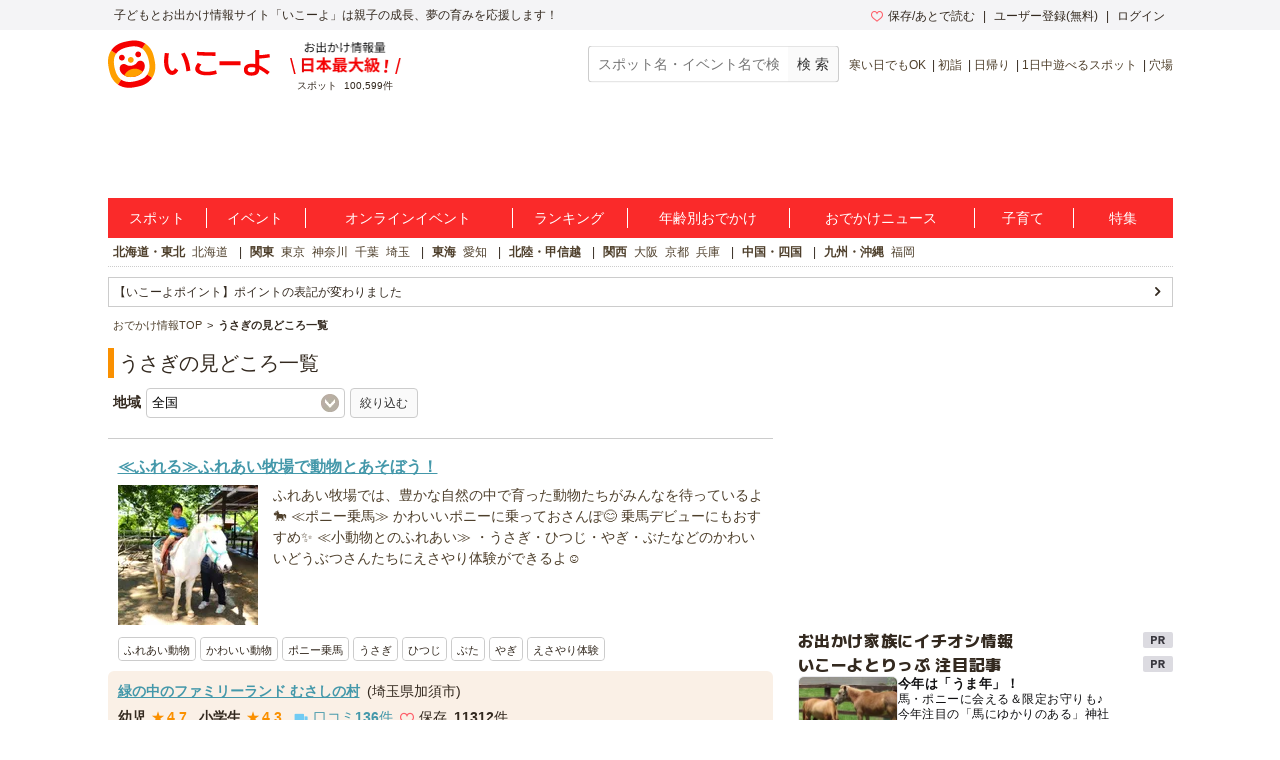

--- FILE ---
content_type: text/html; charset=utf-8
request_url: https://iko-yo.net/attractions?tags%5B%5D=%E3%81%86%E3%81%95%E3%81%8E
body_size: 19551
content:
<!DOCTYPE html><html lang="ja" prefix="og: http://ogp.me/ns# fb: http://ogp.me/ns/fb#"><head><script>(function(w,d,s,l,i){w[l]=w[l]||[];w[l].push({'gtm.start':new Date().getTime(),event:'gtm.js'});var f=d.getElementsByTagName(s)[0],j=d.createElement(s),dl=l!='dataLayer'?'&l='+l:'';j.async=true;j.src='https://www.googletagmanager.com/gtm.js?id='+i+dl;f.parentNode.insertBefore(j,f);})(window,document,'script','dataLayer','GTM-KRT45GK');</script><meta content="text/html" http-equiv="Content-Type" /><meta content="text/css" http-equiv="Content-Style-Type" /><meta content="text/javascript" http-equiv="Content-Script-Type" /><title>うさぎの見どころ紹介一覧 | 子供とお出かけ情報「いこーよ」</title><meta content="うさぎに関しての見どころ紹介一覧ページ。うさぎの見どころを参考に家族でおでかけしよう。子連れ、ファミリーでおでかけなら子供とお出かけ情報「いこーよ」で。" name="description" /><meta content="うさぎ,見どころ,見どころ紹介,園内詳細,園内MAP" name="keywords" /><meta content="article" property="og:type" /><meta content="子供とおでかけ情報サイト いこーよ" property="og:site_name" /><meta content="https://iko-yo.net/attractions?tags%5B%5D=%E3%81%86%E3%81%95%E3%81%8E" property="og:url" /><meta content="うさぎの見どころ紹介一覧 | 子供とお出かけ情報「いこーよ」" property="og:title" /><meta content="うさぎに関しての見どころ紹介一覧ページ。うさぎの見どころを参考に家族でおでかけしよう。子連れ、ファミリーでおでかけなら子供とお出かけ情報「いこーよ」で。" property="og:description" /><meta content="https://iko-yo.net/packs/ogp_iko-yo-968979b9b1db32b75703.png" property="og:image" /><meta content="100000692487359" property="fb:admins" /><meta content="zOvWJFT9MX5fizpfjrL88v8JVFBwIulJ0F54aUr6Xbo" name="google-site-verification" /><meta content="T4cAz6qjnMC8AjnhSQ4Qqyq-QLneL7ej6gXuBA45KjE" name="google-site-verification" /><meta content="AA8DD35A179EBC96F9FAD31B1DEFBDDD" name="msvalidate.01" /><link href="/favicon.ico" rel="shortcut icon" /><link href="/apple-touch-icon.png" rel="apple-touch-icon" /><link href="https://iko-yo.net/attractions?tags%5B%5D=%E3%81%86%E3%81%95%E3%81%8E" rel="canonical" /><meta name="csrf-param" content="authenticity_token" />
<meta name="csrf-token" content="xMLpSrmsDfyhKkYt5s4HBX1s6sFXsKKeDpUcpiY5faokOokp7g6sGLKaHj4uHGvWn1PEbiLfJXOIFxAtw1YUwg==" /><meta charset="utf-8" /><meta content="production" name="sentry-environment" /><link rel="stylesheet" media="all" href="https://d2goguvysdoarq.cloudfront.net/packs/pc/application-c674efbe3d6beba9f0f6.css" /><script src="https://d2goguvysdoarq.cloudfront.net/packs/application-b73dd8655f18085a9d8a.js"></script><script type="text/javascript"> window._taboola = window._taboola || []; _taboola.push({article:'auto'}); !function (e, f, u, i) { if (!document.getElementById(i)){ e.async = 1; e.src = u; e.id = i; f.parentNode.insertBefore(e, f); } }(document.createElement('script'), document.getElementsByTagName('script')[0], '//cdn.taboola.com/libtrc/actindijapan-iko-yonet/loader.js', 'tb_loader_script'); if(window.performance && typeof window.performance.mark == 'function') {window.performance.mark('tbl_ic');} </script></head><body itemscope="" itemtype="http://schema.org/WebPage"><noscript><iframe src="https://www.googletagmanager.com/ns.html?id=GTM-KRT45GK"height="0" width="0" style="display:none;visibility:hidden"></iframe></noscript><div class="l-header__txt"><div class="l-header__txt_blo"><span class="c-word">子どもとお出かけ情報サイト「いこーよ」は親子の成長、夢の育みを応援します！</span><div class="l-header__user"><ul class="l-header__user__inner"><li class="c-dropdown l-header__user__favorites"><a href="/favorites" target="_top"><i class="icon-favorite--heart c-icon--pink c-icon--left"></i>保存/あとで読む</a><ul class="c-dropdown__list c-dropdown__list--others"><li class="c-dropdown__list_item"><a href="/favorites" target="_top">保存</a></li><li class="c-dropdown__list_item"><a href="/favorites?tab=articles" target="_top">あとで読む</a></li></ul></li><li class="c-dropdown l-header__user__register"><a data-ai-track-event="header_PC signups" href="/home/signup" target="_top">ユーザー登録(無料)</a><ul class="c-dropdown__list c-dropdown__list--regist"><li class="c-dropdown__list_item"><a data-ai-track-event="header_PC user signup" href="/home/signup" target="_top">パパ・ママさん</a></li><li class="c-dropdown__list_item"><a data-ai-track-event="header_PC provider to_signup" href="/provider/signup" target="_top">施設・イベント運営者の方</a></li></ul></li><li class="c-dropdown"><a data-ai-track-event="header_PC logins" href="/home/login" target="_top">ログイン</a><ul class="c-dropdown__list c-dropdown__list--right c-dropdown__list--login"><li class="c-dropdown__list_item"><a data-ai-track-event="header_PC user login" href="/home" target="_top">パパ・ママさん</a></li><li class="c-dropdown__list_item"><a data-ai-track-event="header_PC provider login" href="/provider/login" target="_top">施設・イベント運営者の方</a></li></ul></li></ul></div></div></div><div class="l-page"><header><div class="l-header"><div class="l-header__inner"><div class="l-header__item l-header__logo"><a href="/"><img alt="子供とお出かけ情報サイト「いこーよ」" class="c-grid__img" height="48" src="https://d2goguvysdoarq.cloudfront.net/packs/style_images/logo-bd347d2462459d7eca37.svg" width="162" /></a></div><div class="l-header__spot l-header__item"><img alt="お出かけ情報量日本最大級" height="32" src="https://d2goguvysdoarq.cloudfront.net/packs/common/header_no1-5073c5f6ab902619fdda.png" width="111" /><p><span class="c-word">スポット</span><span class="c-word">100,599件</span></p></div><div class="l-header__item l-header__right"><form action="/search" class="l-header__search" id="search"><input class="c-form__input c-form__input--set c-form--w200" name="q" placeholder="スポット名・イベント名で検索" title="スポット名・イベント名で検索" type="text" value="" /><input alt="スポット・イベント検索" class="c-btn--gray c-btn c-btn--md" type="submit" value="検 索" /></form><ul class="c-words l-header__words"><li class="c-word c-word--sm c-word--bar"><a data-ai-track-event="header season_recommend_PC 寒い日でもOK" href="/facilities?tags%5B%5D=%E5%AF%92%E3%81%84%E6%97%A5%E3%81%A7%E3%82%82OK">寒い日でもOK</a></li><li class="c-word c-word--sm c-word--bar"><a data-ai-track-event="header season_recommend_PC 初詣" href="/facilities?tags%5B%5D=%E5%88%9D%E8%A9%A3">初詣</a></li><li class="c-word c-word--sm c-word--bar"><a data-ai-track-event="header season_recommend_PC 日帰り" href="/facilities?tags%5B%5D=%E6%97%A5%E5%B8%B0%E3%82%8A">日帰り</a></li><li class="c-word c-word--sm c-word--bar"><a data-ai-track-event="header season_recommend_PC 1日中遊べるスポット" href="/facilities?tags%5B%5D=1%E6%97%A5%E4%B8%AD%E9%81%8A%E3%81%B9%E3%82%8B%E3%82%B9%E3%83%9D%E3%83%83%E3%83%88">1日中遊べるスポット</a></li><li class="c-word c-word--sm c-word--bar"><a data-ai-track-event="header season_recommend_PC 穴場" href="/facilities?tags%5B%5D=%E7%A9%B4%E5%A0%B4">穴場</a></li></ul></div></div></div></header><div class="l-header__ad"><div class="l-header__ad__inner"><div class="l-header__ad__inner_cell"><div id="div-gpt-pc_billboard"><script>
//<![CDATA[
googletag.cmd.push(function() {
googletag.display('div-gpt-pc_billboard');
});

//]]>
</script></div></div></div></div><ul class="l-glonav"><li class="l-glonav__item c-dropdown"><a class="l-glonav__link" data-ai-track-event="nav PC_global_navi02 facilities" href="/facilities">スポット</a><ul class="c-dropdown__list"><li class="c-dropdown__list_item"><a data-ai-track-event="nav PC_global_navi02 facilities_01" href="/facilities?region_ids[]=1">北海道・東北</a></li><li class="c-dropdown__list_item"><a data-ai-track-event="nav PC_global_navi02 facilities_02" href="/facilities?region_ids[]=2">北陸・甲信越</a></li><li class="c-dropdown__list_item"><a data-ai-track-event="nav PC_global_navi02 facilities_03" href="/facilities?region_ids[]=3">関東</a></li><li class="c-dropdown__list_item"><a data-ai-track-event="nav PC_global_navi02 facilities_04" href="/facilities?region_ids[]=4">東海</a></li><li class="c-dropdown__list_item"><a data-ai-track-event="nav PC_global_navi02 facilities_05" href="/facilities?region_ids[]=5">関西</a></li><li class="c-dropdown__list_item"><a data-ai-track-event="nav PC_global_navi02 facilities_06" href="/facilities?region_ids[]=6">中国・四国</a></li><li class="c-dropdown__list_item"><a data-ai-track-event="nav PC_global_navi02 facilities_07" href="/facilities?region_ids[]=7">九州・沖縄</a></li></ul></li><li class="l-glonav__item c-dropdown"><a class="l-glonav__link" data-ai-track-event="nav PC_global_navi02 events" href="/events">イベント</a><ul class="c-dropdown__list"><li class="c-dropdown__list_item"><a data-ai-track-event="nav PC_global_navi02 events_01" href="/events?region_ids[]=1">北海道・東北</a></li><li class="c-dropdown__list_item"><a data-ai-track-event="nav PC_global_navi02 events_02" href="/events?region_ids[]=2">北陸・甲信越</a></li><li class="c-dropdown__list_item"><a data-ai-track-event="nav PC_global_navi02 events_03" href="/events?region_ids[]=3">関東</a></li><li class="c-dropdown__list_item"><a data-ai-track-event="nav PC_global_navi02 events_04" href="/events?region_ids[]=4">東海</a></li><li class="c-dropdown__list_item"><a data-ai-track-event="nav PC_global_navi02 events_05" href="/events?region_ids[]=5">関西</a></li><li class="c-dropdown__list_item"><a data-ai-track-event="nav PC_global_navi02 events_06" href="/events?region_ids[]=6">中国・四国</a></li><li class="c-dropdown__list_item"><a data-ai-track-event="nav PC_global_navi02 events_07" href="/events?region_ids[]=7">九州・沖縄</a></li></ul></li><li class="l-glonav__item c-dropdown"><a class="l-glonav__link" data-ai-track-event="nav PC_global_navi02 online_events" href="/events?online=1">オンラインイベント</a></li><li class="l-glonav__item c-dropdown"><a class="l-glonav__link" data-ai-track-event="nav PC_global_navi02 rankings" href="/rankings">ランキング</a><ul class="c-dropdown__list"><li class="c-dropdown__list_item"><a data-ai-track-event="nav PC_global_navi02 rankings_01" href="/rankings/regions/1/weekly">北海道・東北</a></li><li class="c-dropdown__list_item"><a data-ai-track-event="nav PC_global_navi02 rankings_02" href="/rankings/regions/2/weekly">北陸・甲信越</a></li><li class="c-dropdown__list_item"><a data-ai-track-event="nav PC_global_navi02 rankings_03" href="/rankings/regions/3/weekly">関東</a></li><li class="c-dropdown__list_item"><a data-ai-track-event="nav PC_global_navi02 rankings_04" href="/rankings/regions/4/weekly">東海</a></li><li class="c-dropdown__list_item"><a data-ai-track-event="nav PC_global_navi02 rankings_05" href="/rankings/regions/5/weekly">関西</a></li><li class="c-dropdown__list_item"><a data-ai-track-event="nav PC_global_navi02 rankings_06" href="/rankings/regions/6/weekly">中国・四国</a></li><li class="c-dropdown__list_item"><a data-ai-track-event="nav PC_global_navi02 rankings_07" href="/rankings/regions/7/weekly">九州・沖縄</a></li></ul></li><li class="l-glonav__item c-dropdown"><a class="l-glonav__link" data-ai-track-event="nav PC_global_navi02 age" href="/topics/ages">年齢別おでかけ</a><ul class="c-dropdown__list c-dropdown__list--right"><li class="c-dropdown__list_item"><a data-ai-track-event="nav PC_global_navi02 age_top" href="/topics/ages">年齢別お出かけスタイル</a></li><li class="c-dropdown__list_item"><a data-ai-track-event="nav PC_global_navi02 age_00" href="/topics/ages/age0">0歳</a></li><li class="c-dropdown__list_item"><a data-ai-track-event="nav PC_global_navi02 age_01" href="/topics/ages/age1">1歳</a></li><li class="c-dropdown__list_item"><a data-ai-track-event="nav PC_global_navi02 age_02" href="/topics/ages/age2">2歳</a></li><li class="c-dropdown__list_item"><a data-ai-track-event="nav PC_global_navi02 age_03" href="/topics/ages/age3">3歳</a></li><li class="c-dropdown__list_item"><a data-ai-track-event="nav PC_global_navi02 age_04" href="/topics/ages/age4">4歳</a></li><li class="c-dropdown__list_item"><a data-ai-track-event="nav PC_global_navi02 age_05" href="/topics/ages/age5">5歳</a></li><li class="c-dropdown__list_item"><a data-ai-track-event="nav PC_global_navi02 age_06" href="/topics/ages/age6">6歳</a></li><li class="c-dropdown__list_item"><a data-ai-track-event="nav PC_global_navi02 age_07" href="/topics/ages/age7">7歳</a></li><li class="c-dropdown__list_item"><a data-ai-track-event="nav PC_global_navi02 age_08" href="/topics/ages/age8">8歳</a></li><li class="c-dropdown__list_item"><a data-ai-track-event="nav PC_global_navi02 age_09" href="/topics/ages/age9">9歳</a></li></ul></li><li class="l-glonav__item"><a class="l-glonav__link" data-ai-track-event="nav PC_global_navi02 ikorepo" href="https://report.iko-yo.net">おでかけニュース</a></li><li class="l-glonav__item c-dropdown"><a class="l-glonav__link" data-ai-track-event="nav PC_global_navi02 articles" href="/articles/ranking">子育て</a></li><li class="l-glonav__item c-dropdown"><a class="l-glonav__link" data-ai-track-event="nav PC_global_navi02 topics" href="/topics">特集</a></li></ul><div class="l-region"><ul class="c-words l-region-area--active"><li class="c-word c-word--bar l-region-word"><div class="c-word"><a class="l-region-area" data-ai-track-event="nav PC_sub_navi02 hokkaido_tohoku" href="/facilities?region_ids%5B%5D=1">北海道・東北</a></div><div class="c-word"><a data-ai-track-event="nav PC_sub_navi02 hokkaido" href="/facilities?prefecture_ids%5B%5D=1">北海道</a></div></li><li class="c-word c-word--bar l-region-word"><div class="c-word"><a class="l-region-area" data-ai-track-event="nav PC_sub_navi02 kanto" href="/facilities?region_ids%5B%5D=3">関東</a></div><div class="c-word"><a data-ai-track-event="nav PC_sub_navi02 tokyo" href="/facilities?prefecture_ids%5B%5D=13">東京</a></div><div class="c-word"><a data-ai-track-event="nav PC_sub_navi02 kanagawa" href="/facilities?prefecture_ids%5B%5D=14">神奈川</a></div><div class="c-word"><a data-ai-track-event="nav PC_sub_navi02 chiba" href="/facilities?prefecture_ids%5B%5D=12">千葉</a></div><div class="c-word"><a data-ai-track-event="nav PC_sub_navi02 saitama" href="/facilities?prefecture_ids%5B%5D=11">埼玉</a></div></li><li class="c-word c-word--bar l-region-word"><div class="c-word"><a class="l-region-area" data-ai-track-event="nav PC_sub_navi02 tokai" href="/facilities?region_ids%5B%5D=4">東海</a></div><div class="c-word"><a data-ai-track-event="nav PC_sub_navi02 aichi" href="/facilities?prefecture_ids%5B%5D=23">愛知</a></div></li><li class="c-word c-word--bar l-region-word"><div class="c-word"><a class="l-region-area" data-ai-track-event="nav PC_sub_navi02 hokuriku_koshinetsu" href="/facilities?region_ids%5B%5D=2">北陸・甲信越</a></div></li><li class="c-word c-word--bar l-region-word"><div class="c-word"><a class="l-region-area" data-ai-track-event="nav PC_sub_navi02 kansai" href="/facilities?region_ids%5B%5D=5">関西</a></div><div class="c-word"><a data-ai-track-event="nav PC_sub_navi02 osaka" href="/facilities?prefecture_ids%5B%5D=27">大阪</a></div><div class="c-word"><a data-ai-track-event="nav PC_sub_navi02 kyoto" href="/facilities?prefecture_ids%5B%5D=26">京都</a></div><div class="c-word"><a data-ai-track-event="nav PC_sub_navi02 hyogo" href="/facilities?prefecture_ids%5B%5D=28">兵庫</a></div></li><li class="c-word c-word--bar l-region-word"><div class="c-word"><a class="l-region-area" data-ai-track-event="nav PC_sub_navi02 chugoku_shikoku" href="/facilities?region_ids%5B%5D=6">中国・四国</a></div></li><li class="c-word c-word--bar l-region-word"><div class="c-word"><a class="l-region-area" data-ai-track-event="nav PC_sub_navi02 kyusyu_okinawa" href="/facilities?region_ids%5B%5D=7">九州・沖縄</a></div><div class="c-word"><a data-ai-track-event="nav PC_sub_navi02 fukuoka" href="/facilities?prefecture_ids%5B%5D=40">福岡</a></div></li></ul></div><ul class="c-list c-information"><li class="c-list__item"><a class="c-list__link c-list__link--arrow c-list__link--sm" data-ai-track-event="ad information pc_point" href="https://iko-yo.net/specials/iko-yo_point">【いこーよポイント】ポイントの表記が変わりました</a></li></ul><ul class="l-bread_crumb" itemscope="" itemtype="http://schema.org/BreadcrumbList"><li class="l-bread_crumb__item" itemprop="itemListElement" itemscope="" itemtype="http://schema.org/ListItem"><a href="/"><span itemprop="name">おでかけ情報TOP</span></a><meta content="https://iko-yo.net/" itemprop="item" /><meta content="1" itemprop="position" /></li><li class="l-bread_crumb__item" itemprop="itemListElement" itemscope="" itemtype="http://schema.org/ListItem"><span itemprop="name">うさぎの見どころ一覧</span><meta content="https://iko-yo.net/attractions?tags%5B%5D=%E3%81%86%E3%81%95%E3%81%8E" itemprop="item" /><meta content="2" itemprop="position" /></li></ul><div class="l-content"><main><div class="l-main"><h1 class="c-heading--page">うさぎの見どころ一覧</h1><div class="c-container"><form class="c-form" action="/attractions" accept-charset="UTF-8" method="get"><input type="hidden" name="tags[]" id="tags_" value="うさぎ" autocomplete="off" /><div class="c-form__word u-text--bold">地域</div><select name="region_id" id="region_id" class="c-form__select c-form--w30p"><option value="">全国</option><option value="1">北海道･東北</option>
<option value="2">北陸･甲信越</option>
<option value="3">関東</option>
<option value="4">東海</option>
<option value="5">関西</option>
<option value="6">中国･四国</option>
<option value="7">九州･沖縄</option></select><input class="c-btn c-btn--sm c-btn--gray" type="submit" value="絞り込む" /></form></div><script>$(function(){Outing.removeEmptyInput($("form"))});</script><div class="c-container"><ul class="c-list u-border--top"><li class="c-list__item"><div class="c-grid"><a class="c-grid__link c-grid__link--single" href="/facilities/206/attractions/52"><div class="c-grid__header"><h2 class="c-grid__title c-grid__title--normal c-link--underline">≪ふれる≫ふれあい牧場で動物とあそぼう！</h2></div><div class="c-grid__thumb c-grid__thumb--lg"><img class="c-grid__img" width="140" height="140" src="//d2goguvysdoarq.cloudfront.net/system/attractions/photos/52/normal.JPG?1744592037&amp;w=140&amp;h=140" /></div><div class="c-grid__content"><p>ふれあい牧場では、豊かな自然の中で育った動物たちがみんなを待っているよ🐎

≪ポニー乗馬≫
かわいいポニーに乗っておさんぽ😊
乗馬デビューにもおすすめ✨

≪小動物とのふれあい≫
・うさぎ・ひつじ・やぎ・ぶたなどのかわいいどうぶつさんたちにえさやり体験ができるよ☺️</p></div></a></div><div class="c-stuffing--sm c-container--sm"><ul class="c-tags"><li class="c-tag"><a href="/attractions?tags%5B%5D=%E3%81%B5%E3%82%8C%E3%81%82%E3%81%84%E5%8B%95%E7%89%A9">ふれあい動物</a></li><li class="c-tag"><a href="/attractions?tags%5B%5D=%E3%81%8B%E3%82%8F%E3%81%84%E3%81%84%E5%8B%95%E7%89%A9">かわいい動物</a></li><li class="c-tag"><a href="/attractions?tags%5B%5D=%E3%83%9D%E3%83%8B%E3%83%BC%E4%B9%97%E9%A6%AC">ポニー乗馬</a></li><li class="c-tag"><a href="/attractions?tags%5B%5D=%E3%81%86%E3%81%95%E3%81%8E">うさぎ</a></li><li class="c-tag"><a href="/attractions?tags%5B%5D=%E3%81%B2%E3%81%A4%E3%81%98">ひつじ</a></li><li class="c-tag"><a href="/attractions?tags%5B%5D=%E3%81%B6%E3%81%9F">ぶた</a></li><li class="c-tag"><a href="/attractions?tags%5B%5D=%E3%82%84%E3%81%8E">やぎ</a></li><li class="c-tag"><a href="/attractions?tags%5B%5D=%E3%81%88%E3%81%95%E3%82%84%E3%82%8A%E4%BD%93%E9%A8%93">えさやり体験</a></li></ul></div><div class="c-frame c-frame--orange c-container--sm"><div class="c-container--xs"><h3 class="c-word u-text--bold"><a class="c-link--underline" href="/facilities/206">緑の中のファミリーランド むさしの村</a></h3><span class="c-word">(埼玉県加須市)</span></div><span class="c-word"><div class="c-rating"><span class="c-rating__label">幼児</span><span class="c-rating__star c-rating__star--good">★</span><span class="c-rating__value">4.7</span></div></span><span class="c-word"><div class="c-rating"><span class="c-rating__label">小学生</span><span class="c-rating__star c-rating__star--good">★</span><span class="c-rating__value">4.3</span></div></span><a class="c-word c-link--underline" href="/facilities/206/experiences"><i class="icon-exp c-icon--exp_color c-icon--left"></i>口コミ<span class="u-text--bold">136</span>件</a><span class="c-word"><i class="icon-favorite--heart c-icon--pink c-icon--left"></i><span class="c-word">保存</span><span class="u-text--bold">11312</span>件</span></div></li><li class="c-list__item"><div class="c-grid"><a class="c-grid__link c-grid__link--single" href="/facilities/3067/attractions/16563"><div class="c-grid__header"><h2 class="c-grid__title c-grid__title--normal c-link--underline">なかよしどうぶつらんど</h2></div><div class="c-grid__thumb c-grid__thumb--lg"><img class="c-grid__img" width="140" height="140" src="//d2goguvysdoarq.cloudfront.net/system/attractions/photos/16563/normal.jpg?1712457051&amp;w=140&amp;h=140" /></div><div class="c-grid__content"><p>遊園地の一番奥、池の周辺にある「なかよしどうぶらんど」には、やぎ、ウサギ、モルモットがいます。
のんびり過ごす動物たちに会いに来てください♪
毎日「えさやり体験」も実施中！</p></div></a></div><div class="c-stuffing--sm c-container--sm"><ul class="c-tags"><li class="c-tag"><a href="/attractions?tags%5B%5D=%E5%8B%95%E7%89%A9%E3%81%A8%E3%81%B5%E3%82%8C%E3%81%82%E3%81%86">動物とふれあう</a></li><li class="c-tag"><a href="/attractions?tags%5B%5D=%E5%8B%95%E7%89%A9">動物</a></li><li class="c-tag"><a href="/attractions?tags%5B%5D=%E5%8B%95%E7%89%A9%E3%81%A8%E3%81%B5%E3%82%8C%E3%81%82%E3%81%88%E3%82%8B">動物とふれあえる</a></li><li class="c-tag"><a href="/attractions?tags%5B%5D=%E3%81%AA%E3%81%8B%E3%82%88%E3%81%97%E3%81%A9%E3%81%86%E3%81%B6%E3%81%A4%E3%82%89%E3%82%93%E3%81%A9">なかよしどうぶつらんど</a></li><li class="c-tag"><a href="/attractions?tags%5B%5D=%E3%82%84%E3%81%8E">やぎ</a></li><li class="c-tag"><a href="/attractions?tags%5B%5D=%E3%81%86%E3%81%95%E3%81%8E">うさぎ</a></li><li class="c-tag"><a href="/attractions?tags%5B%5D=%E3%83%A2%E3%83%AB%E3%83%A2%E3%83%83%E3%83%88">モルモット</a></li><li class="c-tag"><a href="/attractions?tags%5B%5D=%E3%81%B5%E3%82%8C%E3%81%82%E3%81%84%E5%8B%95%E7%89%A9">ふれあい動物</a></li><li class="c-tag"><a href="/attractions?tags%5B%5D=%E3%81%B5%E3%82%8C%E3%81%82%E3%81%84%E4%BD%93%E9%A8%93">ふれあい体験</a></li></ul></div><div class="c-frame c-frame--orange c-container--sm"><div class="c-container--xs"><h3 class="c-word u-text--bold"><a class="c-link--underline" href="/facilities/3067">だざいふ遊園地</a></h3><span class="c-word">(福岡県太宰府市)</span></div><span class="c-word"><div class="c-rating"><span class="c-rating__label">幼児</span><span class="c-rating__star c-rating__star--good">★</span><span class="c-rating__value">4.1</span></div></span><span class="c-word"><div class="c-rating"><span class="c-rating__label">小学生</span><span class="c-rating__star c-rating__star--good">★</span><span class="c-rating__value">3.8</span></div></span><a class="c-word c-link--underline" href="/facilities/3067/experiences"><i class="icon-exp c-icon--exp_color c-icon--left"></i>口コミ<span class="u-text--bold">12</span>件</a><span class="c-word"><i class="icon-favorite--heart c-icon--pink c-icon--left"></i><span class="c-word">保存</span><span class="u-text--bold">1249</span>件</span></div></li><li class="c-list__item"><div class="c-grid"><a class="c-grid__link c-grid__link--single" href="/facilities/4521/attractions/16531"><div class="c-grid__header"><h2 class="c-grid__title c-grid__title--normal c-link--underline">ふれあえる！【うさぎの広場】</h2></div><div class="c-grid__thumb c-grid__thumb--lg"><img class="c-grid__img" width="140" height="140" src="//d2goguvysdoarq.cloudfront.net/system/attractions/photos/16531/normal.jpg?1710481760&amp;w=140&amp;h=140" /></div><div class="c-grid__content"><p>園内の休憩処ではたくさんのうさぎとふれあえるうさぎの広場があります。
さわるだけではなくおやつもあげることが出来ますのでぜひうさぎたちとのふれあいをお楽しみください！
直接ふれあうのが怖い方のために手袋やトングも用意しています。

※小さなお子様は必ず手袋とトングを...</p></div></a></div><div class="c-stuffing--sm c-container--sm"><ul class="c-tags"><li class="c-tag"><a href="/attractions?tags%5B%5D=%E9%A7%90%E8%BB%8A%E5%A0%B4%E7%84%A1%E6%96%99">駐車場無料</a></li><li class="c-tag"><a href="/attractions?tags%5B%5D=%E5%8B%95%E7%89%A9%E3%81%A8%E3%81%B5%E3%82%8C%E3%81%82%E3%81%86">動物とふれあう</a></li><li class="c-tag"><a href="/attractions?tags%5B%5D=%E5%B0%8F%E5%8B%95%E7%89%A9%E3%81%A8%E8%A7%A6%E3%82%8C%E5%90%88%E3%81%88%E3%82%8B%E5%8B%95%E7%89%A9%E5%9C%92">小動物と触れ合える動物園</a></li><li class="c-tag"><a href="/attractions?tags%5B%5D=%E3%81%86%E3%81%95%E3%81%8E">うさぎ</a></li><li class="c-tag"><a href="/attractions?tags%5B%5D=%E3%81%B5%E3%82%8C%E3%81%82%E3%81%84%E5%8B%95%E7%89%A9%E5%9C%92">ふれあい動物園</a></li></ul></div><div class="c-frame c-frame--orange c-container--sm"><div class="c-container--xs"><h3 class="c-word u-text--bold"><a class="c-link--underline" href="/facilities/4521">東筑波ユートピア</a></h3><span class="c-word">(茨城県石岡市)</span></div><span class="c-word"><div class="c-rating"><span class="c-rating__label">幼児</span><span class="c-rating__star c-rating__star--good">★</span><span class="c-rating__value">4.1</span></div></span><span class="c-word"><div class="c-rating"><span class="c-rating__label">小学生</span><span class="c-rating__star c-rating__star--good">★</span><span class="c-rating__value">3.0</span></div></span><a class="c-word c-link--underline" href="/facilities/4521/experiences"><i class="icon-exp c-icon--exp_color c-icon--left"></i>口コミ<span class="u-text--bold">3</span>件</a><span class="c-word"><i class="icon-favorite--heart c-icon--pink c-icon--left"></i><span class="c-word">保存</span><span class="u-text--bold">327</span>件</span></div></li><li class="c-list__item"><div class="c-grid"><a class="c-grid__link c-grid__link--single" href="/facilities/1648/attractions/16160"><div class="c-grid__header"><h2 class="c-grid__title c-grid__title--normal c-link--underline">うさぎCafé</h2></div><div class="c-grid__thumb c-grid__thumb--lg"><img class="c-grid__img" width="140" height="140" src="//d2goguvysdoarq.cloudfront.net/system/attractions/photos/16160/normal.JPG?1697442477&amp;w=140&amp;h=140" /></div><div class="c-grid__content"><p>ソフトクリームやシェイク、ポテトやチキンなどのテイクアウト専門店。他にも高級食パンを使用したサンドイッチなど、味にもこだわっています。ソフトドリンク・本格コーヒー・お酒と合わせてお楽しみください。お店の壁面にカラフルなお花でかたどったうさぎの写真スポットもございます。SNS...</p></div></a></div><div class="c-stuffing--sm c-container--sm"><ul class="c-tags"><li class="c-tag"><a href="/attractions?tags%5B%5D=%E3%81%86%E3%81%95%E3%81%8E">うさぎ</a></li><li class="c-tag"><a href="/attractions?tags%5B%5D=%E3%82%BD%E3%83%95%E3%83%88%E3%82%AF%E3%83%AA%E3%83%BC%E3%83%A0">ソフトクリーム</a></li><li class="c-tag"><a href="/attractions?tags%5B%5D=%E3%82%B7%E3%82%A7%E3%82%A4%E3%82%AF">シェイク</a></li><li class="c-tag"><a href="/attractions?tags%5B%5D=%E3%83%9D%E3%83%86%E3%83%88">ポテト</a></li><li class="c-tag"><a href="/attractions?tags%5B%5D=%E3%83%86%E3%82%A4%E3%82%AF%E3%82%A2%E3%82%A6%E3%83%88">テイクアウト</a></li><li class="c-tag"><a href="/attractions?tags%5B%5D=%E3%82%B3%E3%83%BC%E3%83%92%E3%83%BC">コーヒー</a></li><li class="c-tag"><a href="/attractions?tags%5B%5D=%E3%83%95%E3%82%A9%E3%83%88%E3%82%B9%E3%83%9D%E3%83%83%E3%83%88">フォトスポット</a></li></ul></div><div class="c-frame c-frame--orange c-container--sm"><div class="c-container--xs"><h3 class="c-word u-text--bold"><a class="c-link--underline" href="/facilities/1648">長井海の手公園　ソレイユの丘</a></h3><span class="c-word">(神奈川県横須賀市)</span></div><span class="c-word"><div class="c-rating"><span class="c-rating__label">幼児</span><span class="c-rating__star c-rating__star--good">★</span><span class="c-rating__value">4.7</span></div></span><span class="c-word"><div class="c-rating"><span class="c-rating__label">小学生</span><span class="c-rating__star c-rating__star--good">★</span><span class="c-rating__value">4.5</span></div></span><a class="c-word c-link--underline" href="/facilities/1648/experiences"><i class="icon-exp c-icon--exp_color c-icon--left"></i>口コミ<span class="u-text--bold">141</span>件</a><span class="c-word"><i class="icon-favorite--heart c-icon--pink c-icon--left"></i><span class="c-word">保存</span><span class="u-text--bold">6510</span>件</span></div></li><li class="c-list__item"><div class="c-grid"><a class="c-grid__link c-grid__link--single" href="/facilities/1648/attractions/16209"><div class="c-grid__header"><h2 class="c-grid__title c-grid__title--normal c-link--underline">EAT ～食べる～ 地元食材を生かした料理からスイーツまで。“美味しい”が盛りだくさん！</h2></div><div class="c-grid__thumb c-grid__thumb--lg"><img class="c-grid__img" width="140" height="140" src="//d2goguvysdoarq.cloudfront.net/system/attractions/photos/16209/normal.jpg?1698300634&amp;w=140&amp;h=140" /></div><div class="c-grid__content"><p>ソレイユの丘には、相模湾の魚介類・三浦の有機野菜などを味わえるレストランや、スイーツをテイクアウトして食べ比べ、家族や仲間とワイワイできるバーベキュー施設などが盛りだくさん♪♪
園内を歩いて“食べる愉しみ”に出会おう！</p></div></a></div><div class="c-stuffing--sm c-container--sm"><ul class="c-tags"><li class="c-tag"><a href="/attractions?tags%5B%5D=%E3%83%AC%E3%82%B9%E3%83%88%E3%83%A9%E3%83%B3">レストラン</a></li><li class="c-tag"><a href="/attractions?tags%5B%5D=%E3%82%B9%E3%82%A4%E3%83%BC%E3%83%84">スイーツ</a></li><li class="c-tag"><a href="/attractions?tags%5B%5D=%E3%83%86%E3%82%A4%E3%82%AF%E3%82%A2%E3%82%A6%E3%83%88">テイクアウト</a></li><li class="c-tag"><a href="/attractions?tags%5B%5D=%E9%A3%9F%E3%81%B9%E6%AF%94%E3%81%B9">食べ比べ</a></li><li class="c-tag"><a href="/attractions?tags%5B%5D=%E6%B5%B7%E3%81%AE%E5%B9%B8">海の幸</a></li><li class="c-tag"><a href="/attractions?tags%5B%5D=%E6%9C%89%E6%A9%9F%E9%87%8E%E8%8F%9C">有機野菜</a></li><li class="c-tag"><a href="/attractions?tags%5B%5D=BBQ%28%E3%83%90%E3%83%BC%E3%83%99%E3%82%AD%E3%83%A5%E3%83%BC%29">BBQ(バーベキュー)</a></li></ul></div><div class="c-frame c-frame--orange c-container--sm"><div class="c-container--xs"><h3 class="c-word u-text--bold"><a class="c-link--underline" href="/facilities/1648">長井海の手公園　ソレイユの丘</a></h3><span class="c-word">(神奈川県横須賀市)</span></div><span class="c-word"><div class="c-rating"><span class="c-rating__label">幼児</span><span class="c-rating__star c-rating__star--good">★</span><span class="c-rating__value">4.7</span></div></span><span class="c-word"><div class="c-rating"><span class="c-rating__label">小学生</span><span class="c-rating__star c-rating__star--good">★</span><span class="c-rating__value">4.5</span></div></span><a class="c-word c-link--underline" href="/facilities/1648/experiences"><i class="icon-exp c-icon--exp_color c-icon--left"></i>口コミ<span class="u-text--bold">141</span>件</a><span class="c-word"><i class="icon-favorite--heart c-icon--pink c-icon--left"></i><span class="c-word">保存</span><span class="u-text--bold">6510</span>件</span></div></li><li class="c-list__item"><div class="c-grid"><a class="c-grid__link c-grid__link--single" href="/facilities/5742/attractions/6984"><div class="c-grid__header"><h2 class="c-grid__title c-grid__title--normal c-link--underline">ウーピー園長のあにまるふれんZOO‼</h2></div><div class="c-grid__thumb c-grid__thumb--lg"><img class="c-grid__img" width="140" height="140" src="//d2goguvysdoarq.cloudfront.net/system/attractions/photos/6984/normal.jpg?1675997359&amp;w=140&amp;h=140" /></div><div class="c-grid__content"><p>たくさんのかわいい動物たちと触れ合おう！
エサやりや鷹匠体験もできちゃう♪

入場料無料のエリアです！（当園への入園料はかかります。）

〈あにあるふれんZOO‼の動物たち〉
・カワウソ　・カピバラ　・ふくろう　・ミミズク（数種類）・ハリネズミ　・ミーアキャット...</p></div></a></div><div class="c-stuffing--sm c-container--sm"><ul class="c-tags"><li class="c-tag"><a href="/attractions?tags%5B%5D=%E5%8B%95%E7%89%A9">動物</a></li><li class="c-tag"><a href="/attractions?tags%5B%5D=%E3%82%A8%E3%82%B5%E3%82%84%E3%82%8A">エサやり</a></li><li class="c-tag"><a href="/attractions?tags%5B%5D=%E3%82%AB%E3%83%AF%E3%82%A6%E3%82%BD">カワウソ</a></li><li class="c-tag"><a href="/attractions?tags%5B%5D=%E3%82%AB%E3%83%94%E3%83%90%E3%83%A9">カピバラ</a></li><li class="c-tag"><a href="/attractions?tags%5B%5D=%E3%81%B5%E3%81%8F%E3%82%8D%E3%81%86">ふくろう</a></li><li class="c-tag"><a href="/attractions?tags%5B%5D=%E3%83%9F%E3%83%9F%E3%82%BA%E3%82%AF">ミミズク</a></li><li class="c-tag"><a href="/attractions?tags%5B%5D=%E3%83%8F%E3%83%AA%E3%83%8D%E3%82%BA%E3%83%9F">ハリネズミ</a></li><li class="c-tag"><a href="/attractions?tags%5B%5D=%E3%83%9F%E3%83%BC%E3%82%A2%E3%82%AD%E3%83%A3%E3%83%83%E3%83%88">ミーアキャット</a></li><li class="c-tag"><a href="/attractions?tags%5B%5D=%E3%83%9D%E3%83%8B%E3%83%BC">ポニー</a></li><li class="c-tag"><a href="/attractions?tags%5B%5D=%E3%82%84%E3%81%8E">やぎ</a></li><li class="c-tag"><a href="/attractions?tags%5B%5D=%E3%83%A2%E3%83%AB%E3%83%A2%E3%83%83%E3%83%88">モルモット</a></li><li class="c-tag"><a href="/attractions?tags%5B%5D=%E3%81%86%E3%81%95%E3%81%8E">うさぎ</a></li><li class="c-tag"><a href="/attractions?tags%5B%5D=%E8%9B%87">蛇</a></li><li class="c-tag"><a href="/attractions?tags%5B%5D=%E3%83%98%E3%83%93">ヘビ</a></li><li class="c-tag"><a href="/attractions?tags%5B%5D=%E3%81%B5%E3%82%8C%E3%81%82%E3%81%84">ふれあい</a></li><li class="c-tag"><a href="/attractions?tags%5B%5D=%E3%81%9F%E3%81%AE%E3%81%97%E3%81%84">たのしい</a></li><li class="c-tag"><a href="/attractions?tags%5B%5D=%E3%81%8B%E3%82%8F%E3%81%84%E3%81%84">かわいい</a></li><li class="c-tag"><a href="/attractions?tags%5B%5D=%E5%86%99%E7%9C%9F">写真</a></li></ul></div><div class="c-frame c-frame--orange c-container--sm"><div class="c-container--xs"><h3 class="c-word u-text--bold"><a class="c-link--underline" href="/facilities/5742">那須ハイランドパーク</a></h3><span class="c-word">(栃木県那須郡那須町)</span></div><span class="c-word"><div class="c-rating"><span class="c-rating__label">幼児</span><span class="c-rating__star c-rating__star--good">★</span><span class="c-rating__value">4.6</span></div></span><span class="c-word"><div class="c-rating"><span class="c-rating__label">小学生</span><span class="c-rating__star c-rating__star--good">★</span><span class="c-rating__value">4.8</span></div></span><a class="c-word c-link--underline" href="/facilities/5742/experiences"><i class="icon-exp c-icon--exp_color c-icon--left"></i>口コミ<span class="u-text--bold">58</span>件</a><span class="c-word"><i class="icon-favorite--heart c-icon--pink c-icon--left"></i><span class="c-word">保存</span><span class="u-text--bold">4214</span>件</span></div></li><li class="c-list__item"><div class="c-grid"><a class="c-grid__link c-grid__link--single" href="/facilities/2498/attractions/10499"><div class="c-grid__header"><h2 class="c-grid__title c-grid__title--normal c-link--underline">入場無料の南ヶ丘牧場は体験がいっぱい！</h2></div><div class="c-grid__thumb c-grid__thumb--lg"><img class="c-grid__img" width="140" height="140" src="//d2goguvysdoarq.cloudfront.net/system/attractions/photos/10499/normal.JPG?1499933719&amp;w=140&amp;h=140" /></div><div class="c-grid__content"><p>動物園よりぐっと近くでふれあえる！遊んで・食べて・ふれあって、満喫の牧場体験を！</p></div></a></div><div class="c-stuffing--sm c-container--sm"><ul class="c-tags"><li class="c-tag"><a href="/attractions?tags%5B%5D=%E5%8B%95%E7%89%A9%E3%81%B5%E3%82%8C%E3%81%82%E3%81%84">動物ふれあい</a></li><li class="c-tag"><a href="/attractions?tags%5B%5D=%E8%A6%B3%E5%85%89%E7%89%A7%E5%A0%B4">観光牧場</a></li><li class="c-tag"><a href="/attractions?tags%5B%5D=%E9%82%A3%E9%A0%88%E9%AB%98%E5%8E%9F">那須高原</a></li><li class="c-tag"><a href="/attractions?tags%5B%5D=%E9%81%BF%E6%9A%91%E5%9C%B0">避暑地</a></li><li class="c-tag"><a href="/attractions?tags%5B%5D=%E5%85%A5%E5%A0%B4%E7%84%A1%E6%96%99">入場無料</a></li><li class="c-tag"><a href="/attractions?tags%5B%5D=%E9%A7%90%E8%BB%8A%E7%84%A1%E6%96%99">駐車無料</a></li><li class="c-tag"><a href="/attractions?tags%5B%5D=%E3%81%86%E3%81%95%E3%81%8E">うさぎ</a></li><li class="c-tag"><a href="/attractions?tags%5B%5D=%E3%81%B2%E3%81%A4%E3%81%98">ひつじ</a></li><li class="c-tag"><a href="/attractions?tags%5B%5D=%E7%89%9B">牛</a></li><li class="c-tag"><a href="/attractions?tags%5B%5D=%E9%A6%AC">馬</a></li><li class="c-tag"><a href="/attractions?tags%5B%5D=%E3%83%A4%E3%82%AE">ヤギ</a></li></ul></div><div class="c-frame c-frame--orange c-container--sm"><div class="c-container--xs"><h3 class="c-word u-text--bold"><a class="c-link--underline" href="/facilities/2498">那須高原　南ヶ丘牧場</a></h3><span class="c-word">(栃木県那須郡那須町)</span></div><span class="c-word"><div class="c-rating"><span class="c-rating__label">幼児</span><span class="c-rating__star c-rating__star--good">★</span><span class="c-rating__value">4.5</span></div></span><span class="c-word"><div class="c-rating"><span class="c-rating__label">小学生</span><span class="c-rating__star c-rating__star--good">★</span><span class="c-rating__value">4.3</span></div></span><a class="c-word c-link--underline" href="/facilities/2498/experiences"><i class="icon-exp c-icon--exp_color c-icon--left"></i>口コミ<span class="u-text--bold">60</span>件</a><span class="c-word"><i class="icon-favorite--heart c-icon--pink c-icon--left"></i><span class="c-word">保存</span><span class="u-text--bold">3037</span>件</span></div></li><li class="c-list__item"><div class="c-grid"><a class="c-grid__link c-grid__link--single" href="/facilities/1683/attractions/12325"><div class="c-grid__header"><h2 class="c-grid__title c-grid__title--normal c-link--underline">動物とのふれあい！</h2></div><div class="c-grid__thumb c-grid__thumb--lg"><img class="c-grid__img" width="140" height="140" src="//d2goguvysdoarq.cloudfront.net/system/attractions/photos/12325/normal.JPG?1554112225&amp;w=140&amp;h=140" /></div><div class="c-grid__content"><p>ブルーメの丘では、たくさんの動物たちがみなさんをお待ちしております。
ふれあいや乗馬体験、エサやりなどかわいい動物に癒されてください♪</p></div></a></div><div class="c-stuffing--sm c-container--sm"><ul class="c-tags"><li class="c-tag"><a href="/attractions?tags%5B%5D=%E5%8B%95%E7%89%A9%E3%81%B5%E3%82%8C%E3%81%82%E3%81%84">動物ふれあい</a></li><li class="c-tag"><a href="/attractions?tags%5B%5D=%E3%81%8B%E3%82%8F%E3%81%84%E3%81%84%E5%8B%95%E7%89%A9">かわいい動物</a></li></ul></div><div class="c-frame c-frame--orange c-container--sm"><div class="c-container--xs"><h3 class="c-word u-text--bold"><a class="c-link--underline" href="/facilities/1683">滋賀農業公園ブルーメの丘</a></h3><span class="c-word">(滋賀県蒲生郡日野町)</span></div><span class="c-word"><div class="c-rating"><span class="c-rating__label">幼児</span><span class="c-rating__star c-rating__star--good">★</span><span class="c-rating__value">4.2</span></div></span><span class="c-word"><div class="c-rating"><span class="c-rating__label">小学生</span><span class="c-rating__star c-rating__star--good">★</span><span class="c-rating__value">4.7</span></div></span><a class="c-word c-link--underline" href="/facilities/1683/experiences"><i class="icon-exp c-icon--exp_color c-icon--left"></i>口コミ<span class="u-text--bold">48</span>件</a><span class="c-word"><i class="icon-favorite--heart c-icon--pink c-icon--left"></i><span class="c-word">保存</span><span class="u-text--bold">4405</span>件</span></div></li><li class="c-list__item"><div class="c-grid"><a class="c-grid__link c-grid__link--single" href="/facilities/440/attractions/171"><div class="c-grid__header"><h2 class="c-grid__title c-grid__title--normal c-link--underline">ポニー牧場</h2></div><div class="c-grid__thumb c-grid__thumb--lg"><img class="c-grid__img" width="140" height="140" src="//d2goguvysdoarq.cloudfront.net/system/attractions/photos/171/normal.jpg?1425143838&amp;w=140&amp;h=140" /></div><div class="c-grid__content"><p>ポニー牧場には、かわいいポニー種をはじめサラブレッド、やぎ、うさぎなど子どもたちに人気のある動物たちがいっぱいいます。</p></div></a></div><div class="c-stuffing--sm c-container--sm"><ul class="c-tags"><li class="c-tag"><a href="/attractions?tags%5B%5D=%E3%83%9D%E3%83%8B%E3%83%BC">ポニー</a></li><li class="c-tag"><a href="/attractions?tags%5B%5D=%E3%82%B5%E3%83%A9%E3%83%96%E3%83%AC%E3%83%83%E3%83%89">サラブレッド</a></li><li class="c-tag"><a href="/attractions?tags%5B%5D=%E3%81%86%E3%81%95%E3%81%8E">うさぎ</a></li></ul></div><div class="c-frame c-frame--orange c-container--sm"><div class="c-container--xs"><h3 class="c-word u-text--bold"><a class="c-link--underline" href="/facilities/440">清水公園</a></h3><span class="c-word">(千葉県野田市)</span></div><span class="c-word"><div class="c-rating"><span class="c-rating__label">幼児</span><span class="c-rating__star c-rating__star--good">★</span><span class="c-rating__value">4.3</span></div></span><span class="c-word"><div class="c-rating"><span class="c-rating__label">小学生</span><span class="c-rating__star c-rating__star--good">★</span><span class="c-rating__value">4.5</span></div></span><a class="c-word c-link--underline" href="/facilities/440/experiences"><i class="icon-exp c-icon--exp_color c-icon--left"></i>口コミ<span class="u-text--bold">127</span>件</a><span class="c-word"><i class="icon-favorite--heart c-icon--pink c-icon--left"></i><span class="c-word">保存</span><span class="u-text--bold">12873</span>件</span></div></li><li class="c-list__item"><div class="c-grid"><a class="c-grid__link c-grid__link--single" href="/facilities/278/attractions/295"><div class="c-grid__header"><h2 class="c-grid__title c-grid__title--normal c-link--underline">那須どうぶつ王国◎体験まとめ</h2></div><div class="c-grid__thumb c-grid__thumb--lg"><img class="c-grid__img" width="140" height="140" src="//d2goguvysdoarq.cloudfront.net/system/attractions/photos/295/normal.png?1427597785&amp;w=140&amp;h=140" /></div><div class="c-grid__content"><p>那須どうぶつ王国の体験メニューを一挙ご紹介！</p></div></a></div><div class="c-stuffing--sm c-container--sm"><ul class="c-tags"><li class="c-tag"><a href="/attractions?tags%5B%5D=%E9%82%A3%E9%A0%88%E3%81%A9%E3%81%86%E3%81%B6%E3%81%A4%E7%8E%8B%E5%9B%BD">那須どうぶつ王国</a></li><li class="c-tag"><a href="/attractions?tags%5B%5D=%E4%BD%93%E9%A8%93">体験</a></li><li class="c-tag"><a href="/attractions?tags%5B%5D=%E9%81%8A%E3%81%B3%E3%81%AA%E3%81%8C%E3%82%89%E5%AD%A6%E3%81%B6">遊びながら学ぶ</a></li></ul></div><div class="c-frame c-frame--orange c-container--sm"><div class="c-container--xs"><h3 class="c-word u-text--bold"><a class="c-link--underline" href="/facilities/278">那須どうぶつ王国</a></h3><span class="c-word">(栃木県那須郡那須町)</span></div><span class="c-word"><div class="c-rating"><span class="c-rating__label">幼児</span><span class="c-rating__star c-rating__star--good">★</span><span class="c-rating__value">4.7</span></div></span><span class="c-word"><div class="c-rating"><span class="c-rating__label">小学生</span><span class="c-rating__star c-rating__star--good">★</span><span class="c-rating__value">4.8</span></div></span><a class="c-word c-link--underline" href="/facilities/278/experiences"><i class="icon-exp c-icon--exp_color c-icon--left"></i>口コミ<span class="u-text--bold">95</span>件</a><span class="c-word"><i class="icon-favorite--heart c-icon--pink c-icon--left"></i><span class="c-word">保存</span><span class="u-text--bold">3700</span>件</span></div></li><li class="c-list__item"><div class="c-grid"><a class="c-grid__link c-grid__link--single" href="/facilities/1611/attractions/10944"><div class="c-grid__header"><h2 class="c-grid__title c-grid__title--normal c-link--underline">うさぎとのふれあいと餌やり体験</h2></div><div class="c-grid__thumb c-grid__thumb--lg"><img class="c-grid__img" width="140" height="140" src="//d2goguvysdoarq.cloudfront.net/system/attractions/photos/10944/normal.jpg?1580435796&amp;w=140&amp;h=140" /></div><div class="c-grid__content"><p>うさぎ小屋の中に入って、うさぎたちに大好きなニンジンをあげたり触れ合っていただけます!

【うさぎのふれあいと餌やり体験】
うさぎの小屋に入って、人参スティックを与えたり触れ合ったりしていただけます。
・平日のみ開催
平日:13:30～14:00(13:25～受付...</p></div></a></div><div class="c-stuffing--sm c-container--sm"><ul class="c-tags"><li class="c-tag"><a href="/attractions?tags%5B%5D=%E5%8B%95%E7%89%A9%E3%81%B5%E3%82%8C%E3%81%82%E3%81%84">動物ふれあい</a></li><li class="c-tag"><a href="/attractions?tags%5B%5D=%E3%81%86%E3%81%95%E3%81%8E">うさぎ</a></li><li class="c-tag"><a href="/attractions?tags%5B%5D=%E9%A4%8C%E3%82%84%E3%82%8A%E4%BD%93%E9%A8%93">餌やり体験</a></li><li class="c-tag"><a href="/attractions?tags%5B%5D=%E5%85%AD%E7%94%B2%E5%B1%B1">六甲山</a></li><li class="c-tag"><a href="/attractions?tags%5B%5D=%E5%85%AD%E7%94%B2%E5%B1%B1%E7%89%A7%E5%A0%B4">六甲山牧場</a></li></ul></div><div class="c-frame c-frame--orange c-container--sm"><div class="c-container--xs"><h3 class="c-word u-text--bold"><a class="c-link--underline" href="/facilities/1611">神戸市立六甲山牧場</a></h3><span class="c-word">(兵庫県神戸市灘区)</span></div><span class="c-word"><div class="c-rating"><span class="c-rating__label">幼児</span><span class="c-rating__star c-rating__star--good">★</span><span class="c-rating__value">4.6</span></div></span><span class="c-word"><div class="c-rating"><span class="c-rating__label">小学生</span><span class="c-rating__star c-rating__star--good">★</span><span class="c-rating__value">4.6</span></div></span><a class="c-word c-link--underline" href="/facilities/1611/experiences"><i class="icon-exp c-icon--exp_color c-icon--left"></i>口コミ<span class="u-text--bold">28</span>件</a><span class="c-word"><i class="icon-favorite--heart c-icon--pink c-icon--left"></i><span class="c-word">保存</span><span class="u-text--bold">2526</span>件</span></div></li><li class="c-list__item"><div class="c-grid"><a class="c-grid__link c-grid__link--single" href="/facilities/28016/attractions/13821"><div class="c-grid__header"><h2 class="c-grid__title c-grid__title--normal c-link--underline">スーパーモデルのうさぎさんに出会えるかも？</h2></div><div class="c-grid__thumb c-grid__thumb--lg"><img class="c-grid__img" width="140" height="140" src="//d2goguvysdoarq.cloudfront.net/system/attractions/photos/13821/normal.jpg?1575778060&amp;w=140&amp;h=140" /></div><div class="c-grid__content"><p>看板うさぎのびび様は、アイラインの入った珍しい種類のうさぎ。
うさぎモデルとしても活躍していてとっても美しいうさぎさんです。
お洋服を着てお出迎えしている時もあります。

他にもTVで紹介されたうさぎさんもいるよ！</p></div></a></div><div class="c-stuffing--sm c-container--sm"><ul class="c-tags"><li class="c-tag"><a href="/attractions?tags%5B%5D=%E3%81%86%E3%81%95%E3%81%8E">うさぎ</a></li><li class="c-tag"><a href="/attractions?tags%5B%5D=%E3%81%8B%E3%82%8F%E3%81%84%E3%81%84%E5%8B%95%E7%89%A9">かわいい動物</a></li><li class="c-tag"><a href="/attractions?tags%5B%5D=%E3%81%B5%E3%82%8C%E3%81%82%E3%81%84%E5%8B%95%E7%89%A9">ふれあい動物</a></li><li class="c-tag"><a href="/attractions?tags%5B%5D=%E5%8B%95%E7%89%A9%E3%82%92%E5%AD%A6%E3%81%B6">動物を学ぶ</a></li><li class="c-tag"><a href="/attractions?tags%5B%5D=%E5%8B%95%E7%89%A9%E3%81%B5%E3%82%8C%E3%81%82%E3%81%84%E4%BD%93%E9%A8%93">動物ふれあい体験</a></li><li class="c-tag"><a href="/attractions?tags%5B%5D=%E7%B6%BA%E9%BA%97">綺麗</a></li><li class="c-tag"><a href="/attractions?tags%5B%5D=%E3%81%8B%E3%82%8F%E3%81%84%E3%81%84">かわいい</a></li><li class="c-tag"><a href="/attractions?tags%5B%5D=%E6%B1%A0%E8%A2%8B">池袋</a></li><li class="c-tag"><a href="/attractions?tags%5B%5D=%E3%81%B5%E3%82%8C%E3%81%82%E3%81%84%E9%81%8A%E3%81%B3">ふれあい遊び</a></li><li class="c-tag"><a href="/attractions?tags%5B%5D=%E3%83%A2%E3%83%87%E3%83%AB">モデル</a></li><li class="c-tag"><a href="/attractions?tags%5B%5D=%E5%B0%8F%E5%8B%95%E7%89%A9">小動物</a></li></ul></div><div class="c-frame c-frame--orange c-container--sm"><div class="c-container--xs"><h3 class="c-word u-text--bold"><a class="c-link--underline" href="/facilities/28016">うさぎカフェ うさびび</a></h3><span class="c-word">(東京都豊島区)</span></div><span class="c-word"><div class="c-rating"><span class="c-rating__label">幼児</span><span class="c-rating__star c-rating__star--good">★</span><span class="c-rating__value">4.0</span></div></span><span class="c-word"><div class="c-rating"><span class="c-rating__label">小学生</span><span class="c-rating__star c-rating__star--good">★</span><span class="c-rating__value">5.0</span></div></span><a class="c-word c-link--underline" href="/facilities/28016/experiences"><i class="icon-exp c-icon--exp_color c-icon--left"></i>口コミ<span class="u-text--bold">3</span>件</a><span class="c-word"><i class="icon-favorite--heart c-icon--pink c-icon--left"></i><span class="c-word">保存</span><span class="u-text--bold">276</span>件</span></div></li><li class="c-list__item"><div class="c-grid"><a class="c-grid__link c-grid__link--single" href="/facilities/201/attractions/12877"><div class="c-grid__header"><h2 class="c-grid__title c-grid__title--normal c-link--underline">子どもが主役！20種類のどうぶつ達と直接ふれあえる！</h2></div><div class="c-grid__thumb c-grid__thumb--lg"><img class="c-grid__img" width="140" height="140" src="//d2goguvysdoarq.cloudfront.net/system/attractions/photos/12877/normal.jpg?1553071651&amp;w=140&amp;h=140" /></div><div class="c-grid__content"><p>子どもたちは、ドキドキしながら動物に近づいて、喜んだり、驚いたり、うれしくなったり！動物たちとのふれあいの中で、想像力や感動を感じて欲しいと作ったのが「ふれあい動物の森」です！
ふわふわモコモコのアルパカや可愛いワオキツネザルなど動物たちに大接近！そんな貴重な体験がたっぷ...</p></div></a></div><div class="c-stuffing--sm c-container--sm"><ul class="c-tags"><li class="c-tag"><a href="/attractions?tags%5B%5D=%E5%8B%95%E7%89%A9%E5%9C%92">動物園</a></li><li class="c-tag"><a href="/attractions?tags%5B%5D=%E3%81%B5%E3%82%8C%E3%81%82%E3%81%84">ふれあい</a></li></ul></div><div class="c-frame c-frame--orange c-container--sm"><div class="c-container--xs"><h3 class="c-word u-text--bold"><a class="c-link--underline" href="/facilities/201">東武動物公園</a></h3><span class="c-word">(埼玉県南埼玉郡宮代町)</span></div><span class="c-word"><div class="c-rating"><span class="c-rating__label">幼児</span><span class="c-rating__star c-rating__star--good">★</span><span class="c-rating__value">4.7</span></div></span><span class="c-word"><div class="c-rating"><span class="c-rating__label">小学生</span><span class="c-rating__star c-rating__star--good">★</span><span class="c-rating__value">4.6</span></div></span><a class="c-word c-link--underline" href="/facilities/201/experiences"><i class="icon-exp c-icon--exp_color c-icon--left"></i>口コミ<span class="u-text--bold">252</span>件</a><span class="c-word"><i class="icon-favorite--heart c-icon--pink c-icon--left"></i><span class="c-word">保存</span><span class="u-text--bold">13597</span>件</span></div></li><li class="c-list__item"><div class="c-grid"><a class="c-grid__link c-grid__link--single" href="/facilities/19912/attractions/11925"><div class="c-grid__header"><h2 class="c-grid__title c-grid__title--normal c-link--underline">ご入場の方は無料でどうぞ！厩舎ガイドツアー♪</h2></div><div class="c-grid__thumb c-grid__thumb--lg"><img class="c-grid__img" width="140" height="140" src="//d2goguvysdoarq.cloudfront.net/system/attractions/photos/11925/normal.jpg?1529993720&amp;w=140&amp;h=140" /></div><div class="c-grid__content"><p>■ご入場者は無料参加■１日１回ガイドが厩舎をご案内します！

【馬のお家におじゃましよう！】
馬たちって、どんなところに住んでいるんだろう？どんなお世話をすればいいんだろう？当プランは、そんな疑問にお答えします。ガイドが厩舎の案内をしますので、馬たちの生活について詳し...</p></div></a></div><div class="c-stuffing--sm c-container--sm"><ul class="c-tags"><li class="c-tag"><a href="/attractions?tags%5B%5D=%E5%A4%8F%E4%BC%91%E3%81%BF">夏休み2026</a></li><li class="c-tag"><a href="/attractions?tags%5B%5D=%E9%9B%A8%E3%81%A7%E3%82%82%E9%81%8A%E3%81%B9%E3%82%8B">雨でも遊べる</a></li><li class="c-tag"><a href="/attractions?tags%5B%5D=%E9%A7%90%E8%BB%8A%E5%A0%B4%E7%84%A1%E6%96%99">駐車場無料</a></li><li class="c-tag"><a href="/attractions?tags%5B%5D=%E8%87%AA%E7%84%B6%E4%BD%93%E9%A8%93">自然体験</a></li><li class="c-tag"><a href="/attractions?tags%5B%5D=%E5%AE%B6%E6%97%8F%E3%81%A7">家族で</a></li><li class="c-tag"><a href="/attractions?tags%5B%5D=%E5%8F%8B%E4%BA%BA%E3%81%A8">友人と</a></li><li class="c-tag"><a href="/attractions?tags%5B%5D=%E9%A6%AC">馬</a></li><li class="c-tag"><a href="/attractions?tags%5B%5D=%E4%B9%97%E9%A6%AC">乗馬</a></li><li class="c-tag"><a href="/attractions?tags%5B%5D=%E3%83%96%E3%82%BF">ブタ</a></li><li class="c-tag"><a href="/attractions?tags%5B%5D=%E7%BE%8A">羊</a></li><li class="c-tag"><a href="/attractions?tags%5B%5D=%E3%81%86%E3%81%95%E3%81%8E">うさぎ</a></li><li class="c-tag"><a href="/attractions?tags%5B%5D=%E3%83%9F%E3%83%8B%E3%83%81%E3%83%A5%E3%82%A2%E3%83%9B%E3%83%BC%E3%82%B9">ミニチュアホース</a></li><li class="c-tag"><a href="/attractions?tags%5B%5D=%E3%83%9D%E3%83%8B%E3%83%BC">ポニー</a></li><li class="c-tag"><a href="/attractions?tags%5B%5D=%E3%82%B5%E3%83%A9%E3%83%96%E3%83%AC%E3%83%83%E3%83%89">サラブレッド</a></li><li class="c-tag"><a href="/attractions?tags%5B%5D=%E3%81%88%E3%81%95%E3%82%84%E3%82%8A">えさやり</a></li><li class="c-tag"><a href="/attractions?tags%5B%5D=%E5%A4%A7%E5%B1%B1">大山</a></li><li class="c-tag"><a href="/attractions?tags%5B%5D=%E5%B1%B1%E3%81%AE%E6%97%A5">山の日</a></li><li class="c-tag"><a href="/attractions?tags%5B%5D=%E3%82%B7%E3%83%AB%E3%83%90%E3%83%BC%E3%82%A6%E3%82%A3%E3%83%BC%E3%82%AF">シルバーウィーク2026</a></li><li class="c-tag"><a href="/attractions?tags%5B%5D=%E5%86%AC%E4%BC%91%E3%81%BF">冬休み2025-2026</a></li><li class="c-tag"><a href="/attractions?tags%5B%5D=%E6%98%A5%E4%BC%91%E3%81%BF">春休み2026</a></li><li class="c-tag"><a href="/attractions?tags%5B%5D=%E3%82%A4%E3%83%99%E3%83%B3%E3%83%88">イベント</a></li><li class="c-tag"><a href="/attractions?tags%5B%5D=%E3%82%B4%E3%83%BC%E3%83%AB%E3%83%87%E3%83%B3%E3%82%A6%E3%82%A3%E3%83%BC%E3%82%AF">ゴールデンウィーク</a></li><li class="c-tag"><a href="/attractions?tags%5B%5D=%E3%83%AC%E3%83%83%E3%82%B9%E3%83%B3">レッスン</a></li><li class="c-tag"><a href="/attractions?tags%5B%5D=%E4%BD%93%E9%A8%93">体験</a></li></ul></div><div class="c-frame c-frame--orange c-container--sm"><div class="c-container--xs"><h3 class="c-word u-text--bold"><a class="c-link--underline" href="/facilities/19912">大山乗馬センター</a></h3><span class="c-word">(鳥取県西伯郡大山町)</span></div><span class="c-word"><div class="c-rating"><span class="c-rating__label">幼児</span><span class="c-rating__star c-rating__star--good">★</span><span class="c-rating__value">5.0</span></div></span><span class="c-word"><div class="c-rating"><span class="c-rating__label">小学生</span><span class="c-rating__star c-rating__star--good">★</span><span class="c-rating__value">4.3</span></div></span><a class="c-word c-link--underline" href="/facilities/19912/experiences"><i class="icon-exp c-icon--exp_color c-icon--left"></i>口コミ<span class="u-text--bold">5</span>件</a><span class="c-word"><i class="icon-favorite--heart c-icon--pink c-icon--left"></i><span class="c-word">保存</span><span class="u-text--bold">244</span>件</span></div></li><li class="c-list__item"><div class="c-grid"><a class="c-grid__link c-grid__link--single" href="/facilities/9740/attractions/9739"><div class="c-grid__header"><h2 class="c-grid__title c-grid__title--normal c-link--underline">ヤギとウサギ</h2></div><div class="c-grid__thumb c-grid__thumb--lg"><img class="c-grid__img" width="140" height="140" src="//d2goguvysdoarq.cloudfront.net/system/attractions/photos/9739/normal.JPG?1488437373&amp;w=140&amp;h=140" /></div><div class="c-grid__content"><p>ヤギやウサギとふれあったりエサをあげたりできます。</p></div></a></div><div class="c-stuffing--sm c-container--sm"><ul class="c-tags"><li class="c-tag"><a href="/attractions?tags%5B%5D=%E3%81%A9%E3%81%86%E3%81%B6%E3%81%A4%E3%81%A8%E3%81%B5%E3%82%8C%E3%81%82%E3%81%84">どうぶつとふれあい</a></li><li class="c-tag"><a href="/attractions?tags%5B%5D=%E3%81%8B%E3%82%8F%E3%81%84%E3%81%84%E5%8B%95%E7%89%A9">かわいい動物</a></li><li class="c-tag"><a href="/attractions?tags%5B%5D=%E3%83%A4%E3%82%AE">ヤギ</a></li><li class="c-tag"><a href="/attractions?tags%5B%5D=%E3%81%86%E3%81%95%E3%81%8E">うさぎ</a></li><li class="c-tag"><a href="/attractions?tags%5B%5D=%E3%81%88%E3%81%95%E3%82%84%E3%82%8A%E4%BD%93%E9%A8%93">えさやり体験</a></li></ul></div><div class="c-frame c-frame--orange c-container--sm"><div class="c-container--xs"><h3 class="c-word u-text--bold"><a class="c-link--underline" href="/facilities/9740">らんらんいちご園</a></h3><span class="c-word">(愛知県西尾市)</span></div><span class="c-word"><div class="c-rating"><span class="c-rating__label">幼児</span><span class="c-rating__star c-rating__star--good">★</span><span class="c-rating__value">3.0</span></div></span><span class="c-word"><div class="c-rating"><span class="c-rating__label">小学生</span><span class="c-rating__star c-rating__star--good">★</span><span class="c-rating__value">3.5</span></div></span><a class="c-word c-link--underline" href="/facilities/9740/experiences"><i class="icon-exp c-icon--exp_color c-icon--left"></i>口コミ<span class="u-text--bold">1</span>件</a><span class="c-word"><i class="icon-favorite--heart c-icon--pink c-icon--left"></i><span class="c-word">保存</span><span class="u-text--bold">289</span>件</span></div></li></ul></div></div></main><aside><div class="l-side"><div class="l-sticky c-ad--sticky"><div class="l-side__container c-ad--h250"><div id="div-gpt-pc_1st_rectangle"><script>
//<![CDATA[
googletag.cmd.push(function() {
googletag.display('div-gpt-pc_1st_rectangle');
});

//]]>
</script></div></div><div class="l-side__container"></div><div class="p-index-aside"><div class="p-index-aside__section"><h4 class="p-index-aside__heading--pr">お出かけ家族にイチオシ情報</h4><ul class="p-index-aside__list"><li><div id="div-gpt-pc_1st_tieup"><script>
//<![CDATA[
googletag.cmd.push(function() {
googletag.display('div-gpt-pc_1st_tieup');
});

//]]>
</script></div></li><li><div id="div-gpt-pc_2nd_tieup"><script>
//<![CDATA[
googletag.cmd.push(function() {
googletag.display('div-gpt-pc_2nd_tieup');
});

//]]>
</script></div></li><li><div id="div-gpt-pc_3rd_tieup"><script>
//<![CDATA[
googletag.cmd.push(function() {
googletag.display('div-gpt-pc_3rd_tieup');
});

//]]>
</script></div></li><li><div id="div-gpt-pc_4th_tieup"><script>
//<![CDATA[
googletag.cmd.push(function() {
googletag.display('div-gpt-pc_4th_tieup');
});

//]]>
</script></div></li><li><div id="div-gpt-pc_5th_tieup"><script>
//<![CDATA[
googletag.cmd.push(function() {
googletag.display('div-gpt-pc_5th_tieup');
});

//]]>
</script></div></li></ul></div><div class="p-index-aside__section"><h4 class="p-index-aside__heading--pr">いこーよとりっぷ 注目記事</h4><ul class="p-index-aside__list"><li><a class="p-index-aside__list-item" data-ai-track-event="ad trip https://trip.iko-yo.net/articles/6607?utm_source=iko-yo_from&amp;utm_medium=referral&amp;utm_campaign=ichioshi" target="_blank" href="https://trip.iko-yo.net/articles/6607?utm_source=iko-yo_from&amp;utm_medium=referral&amp;utm_campaign=ichioshi"><div class="p-index-aside__list-item__thumb"><img width="80" height="56" alt="今年は「うま年」！" class="p-index-aside__list-item__img" src="//d2goguvysdoarq.cloudfront.net/system/guide_recommendations/image_pcs/1407/normal.jpg?1767853462" /></div><div class="p-index-aside__list-item__content"><div class="p-index-aside__list-item__heading">今年は「うま年」！</div><div class="p-index-aside__list-item__text">馬・ポニーに会える＆限定お守りも♪<br />今年注目の「馬にゆかりのある」神社</div></div></a></li><li><a class="p-index-aside__list-item" data-ai-track-event="ad trip https://trip.iko-yo.net/topics/area_numazu?utm_source=iko-yo_from&amp;utm_medium=referral&amp;utm_campaign=ichioshi" target="_blank" href="https://trip.iko-yo.net/topics/area_numazu?utm_source=iko-yo_from&amp;utm_medium=referral&amp;utm_campaign=ichioshi"><div class="p-index-aside__list-item__thumb"><img width="80" height="56" alt="週末の親子旅におすすめ！" class="p-index-aside__list-item__img" src="//d2goguvysdoarq.cloudfront.net/system/guide_recommendations/image_pcs/1411/normal.png?1737696588" /></div><div class="p-index-aside__list-item__content"><div class="p-index-aside__list-item__heading">週末の親子旅におすすめ！</div><div class="p-index-aside__list-item__text">海でも山でも市街地でも遊べる<br />観光スポットがたくさん！</div></div></a></li><li><a class="p-index-aside__list-item" data-ai-track-event="ad trip https://trip.iko-yo.net/articles/4763?utm_source=iko-yo_from&amp;utm_medium=referral&amp;utm_campaign=ichioshi" target="_blank" href="https://trip.iko-yo.net/articles/4763?utm_source=iko-yo_from&amp;utm_medium=referral&amp;utm_campaign=ichioshi"><div class="p-index-aside__list-item__thumb"><img width="80" height="56" alt="人気ご当地キャラが登場♪" class="p-index-aside__list-item__img" src="//d2goguvysdoarq.cloudfront.net/system/guide_recommendations/image_pcs/1416/normal.png?1747732163" /></div><div class="p-index-aside__list-item__content"><div class="p-index-aside__list-item__heading">人気ご当地キャラが登場♪</div><div class="p-index-aside__list-item__text">写真付きでたくさん紹介♪<br />「ほや丸」が語るまちの魅力！</div></div></a></li></ul></div><div class="p-index-aside__section"><h4 class="p-index-aside__heading">大人気！ 親子のおでかけ特集 1月</h4><ul class="p-index-aside__list"><li><a class="p-index-aside__list-item" data-ai-track-event="ad tieup_pr /topics/ski" href="/topics/ski"><div class="p-index-aside__list-item__thumb"><img width="72" height="50" alt="スキー＆絶景スノーリゾート" class="p-index-aside__list-item__img" src="//d2goguvysdoarq.cloudfront.net/system/guide_topics/image_sps/1331/normal.jpg?1766969965" /></div><div class="p-index-aside__list-item__content"><div class="p-index-aside__list-item__heading">親子で楽しめるスキー場へGO!<br />子供興奮＆ママパパうっとり！</div></div></a></li><li><a class="p-index-aside__list-item" data-ai-track-event="ad tieup_pr /topics/winter" href="/topics/winter"><div class="p-index-aside__list-item__thumb"><img width="72" height="50" alt="冬のキッズイベント決定版！" class="p-index-aside__list-item__img" src="//d2goguvysdoarq.cloudfront.net/system/guide_topics/image_sps/332/normal.png?1701332052" /></div><div class="p-index-aside__list-item__content"><div class="p-index-aside__list-item__heading">温泉・遊園地の冬イベント<br />最新情報をチェック！</div></div></a></li><li><a class="p-index-aside__list-item" data-ai-track-event="ad tieup_pr /topics/strawberry" href="/topics/strawberry"><div class="p-index-aside__list-item__thumb"><img width="72" height="50" alt="親子で楽しい★いちご狩り" class="p-index-aside__list-item__img" src="//d2goguvysdoarq.cloudfront.net/system/guide_topics/image_sps/196/normal.png?1702372111" /></div><div class="p-index-aside__list-item__content"><div class="p-index-aside__list-item__heading">人気ランキングや地域別も♪<br />子供と楽しいいちご狩り</div></div></a></li><li><a class="p-index-aside__list-item" data-ai-track-event="ad tieup_pr /topics/snow" href="/topics/snow"><div class="p-index-aside__list-item__thumb"><img width="72" height="50" alt="雪遊びデビューならキッズパーク！" class="p-index-aside__list-item__img" src="//d2goguvysdoarq.cloudfront.net/system/guide_topics/image_sps/1332/normal.png?1701419391" /></div><div class="p-index-aside__list-item__content"><div class="p-index-aside__list-item__heading">親子で楽しめる注目スポット<br />＆イベントに遊びに行こう！</div></div></a></li><li><a class="p-index-aside__list-item" data-ai-track-event="ad tieup_pr /topics/spring" href="/topics/spring"><div class="p-index-aside__list-item__thumb"><img width="72" height="50" alt="春休み旅行の予約は「今」！" class="p-index-aside__list-item__img" src="//d2goguvysdoarq.cloudfront.net/system/guide_topics/image_sps/1345/normal.png?1709253751" /></div><div class="p-index-aside__list-item__content"><div class="p-index-aside__list-item__heading">春先取り<br />おでかけニュース！</div></div></a></li><li><a class="p-index-aside__list-item" data-ai-track-event="ad tieup_pr /topics/hotel" href="/topics/hotel"><div class="p-index-aside__list-item__thumb"><img width="72" height="50" alt="ホテル・旅館特集2026" class="p-index-aside__list-item__img" src="//d2goguvysdoarq.cloudfront.net/system/guide_topics/image_sps/1173/normal.png?1605837157" /></div><div class="p-index-aside__list-item__content"><div class="p-index-aside__list-item__heading">ファミリーにおすすめ！いこーよ厳選ホテル・旅館をご紹介♪</div></div></a></li><li><a class="p-index-aside__list-item" data-ai-track-event="ad tieup_pr /specials/present_cinema" href="/specials/present_cinema"><div class="p-index-aside__list-item__thumb"><img width="72" height="50" alt="今月のプレゼント" class="p-index-aside__list-item__img" src="//d2goguvysdoarq.cloudfront.net/system/guide_topics/image_sps/440/normal.jpg?1751244521" /></div><div class="p-index-aside__list-item__content"><div class="p-index-aside__list-item__heading">映画チケット、ムビチケ<br />限定グッズなどが当たる！<br /><br /></div></div></a></li></ul><div class="c-side-more"><a href="/topics">特集をもっと見る</a></div></div><div class="p-index-aside__section"><h4 class="p-index-aside__heading">編集部オススメ「注目記事」</h4><ul class="p-index-aside__list"><li><a class="p-index-aside__list-item" data-ai-track-event="article lead https://report.iko-yo.net/articles/29561" href="https://report.iko-yo.net/articles/29561"><div class="p-index-aside__list-item__thumb"><img width="80" height="56" alt="【関東】冬休み＆1月のおすすめ情報" class="p-index-aside__list-item__img" src="//d2goguvysdoarq.cloudfront.net/system/guide_articles/image_pcs/1470/normal.jpg?1765963366" /></div><div class="p-index-aside__list-item__content"><div class="p-index-aside__list-item__heading">【関東】冬休み＆1月のおすすめ情報</div><div class="p-index-aside__list-item__text">2026年の干支・ウマの特別イベントや<br />気軽に遊べる雪遊び広場など情報満載♪</div></div></a></li><li><a class="p-index-aside__list-item" data-ai-track-event="article lead https://report.iko-yo.net/articles/29588" href="https://report.iko-yo.net/articles/29588"><div class="p-index-aside__list-item__thumb"><img width="80" height="56" alt="【関西】冬休み＆1月のおすすめ情報" class="p-index-aside__list-item__img" src="//d2goguvysdoarq.cloudfront.net/system/guide_articles/image_pcs/1471/normal.jpg?1765963422" /></div><div class="p-index-aside__list-item__content"><div class="p-index-aside__list-item__heading">【関西】冬休み＆1月のおすすめ情報</div><div class="p-index-aside__list-item__text">人気屋内遊び場でお得な冬キャンペーン<br />いちご狩り＆豪華ビュッフェにも注目</div></div></a></li><li><a class="p-index-aside__list-item" data-ai-track-event="article lead https://report.iko-yo.net/articles/29503" href="https://report.iko-yo.net/articles/29503"><div class="p-index-aside__list-item__thumb"><img width="80" height="56" alt="【東海】冬休み＆1月のおすすめ情報" class="p-index-aside__list-item__img" src="//d2goguvysdoarq.cloudfront.net/system/guide_articles/image_pcs/1472/normal.jpg?1765963472" /></div><div class="p-index-aside__list-item__content"><div class="p-index-aside__list-item__heading">【東海】冬休み＆1月のおすすめ情報</div><div class="p-index-aside__list-item__text">お正月特別イベント情報がいっぱい♪<br />人気「カピバラのゆず湯」もチェック</div></div></a></li><li><a class="p-index-aside__list-item" data-ai-track-event="article lead /articles/5367/digest" href="/articles/5367/digest"><div class="p-index-aside__list-item__thumb"><img width="80" height="56" alt="エビ・カニは何歳からOK？" class="p-index-aside__list-item__img" src="//d2goguvysdoarq.cloudfront.net/system/guide_articles/image_pcs/1130/normal.jpg?1668781719" /></div><div class="p-index-aside__list-item__content"><div class="p-index-aside__list-item__heading">エビ・カニは何歳からOK？</div><div class="p-index-aside__list-item__text">甲殻類アレルギーの特徴＆症状<br />注意したい子供の年齢も紹介！</div></div></a></li><li><a class="p-index-aside__list-item" data-ai-track-event="article lead https://report.iko-yo.net/articles/29062" href="https://report.iko-yo.net/articles/29062"><div class="p-index-aside__list-item__thumb"><img width="80" height="56" alt="2026年お正月が買い時の福袋を紹介" class="p-index-aside__list-item__img" src="//d2goguvysdoarq.cloudfront.net/system/guide_articles/image_pcs/1428/normal.jpg?1766753233" /></div><div class="p-index-aside__list-item__content"><div class="p-index-aside__list-item__heading">2026年お正月が買い時の福袋を紹介</div><div class="p-index-aside__list-item__text">2025年中に買い逃した人も<br />店頭で買える注目の福袋10選<br /></div></div></a></li><li><a class="p-index-aside__list-item" data-ai-track-event="article lead https://iko-yo.net/articles/21590" href="https://iko-yo.net/articles/21590"><div class="p-index-aside__list-item__thumb"><img width="80" height="56" alt="2月の季節イベントランキング！" class="p-index-aside__list-item__img" src="//d2goguvysdoarq.cloudfront.net/system/guide_articles/image_pcs/1477/normal.jpg?1768490704" /></div><div class="p-index-aside__list-item__content"><div class="p-index-aside__list-item__heading">2月の季節イベントランキング！</div><div class="p-index-aside__list-item__text">節分・バレンタイン！<br />わくわくいっぱい！</div></div></a></li><li><a class="p-index-aside__list-item" data-ai-track-event="article lead https://iko-yo.net/articles/21413" href="https://iko-yo.net/articles/21413"><div class="p-index-aside__list-item__thumb"><img width="80" height="56" alt="2026ニューオープンランキング！" class="p-index-aside__list-item__img" src="//d2goguvysdoarq.cloudfront.net/system/guide_articles/image_pcs/1476/normal.jpg?1767866708" /></div><div class="p-index-aside__list-item__content"><div class="p-index-aside__list-item__heading">2026ニューオープンランキング！</div><div class="p-index-aside__list-item__text">1位はポケモン？<br />あいあぱくや宇宙兄弟も！</div></div></a></li><li><a class="p-index-aside__list-item" data-ai-track-event="article lead https://iko-yo.net/articles/6407" href="https://iko-yo.net/articles/6407"><div class="p-index-aside__list-item__thumb"><img width="80" height="56" alt="【子供映画】公開中＆公開予定作品" class="p-index-aside__list-item__img" src="//d2goguvysdoarq.cloudfront.net/system/guide_articles/image_pcs/1437/normal.png?1749806389" /></div><div class="p-index-aside__list-item__content"><div class="p-index-aside__list-item__heading">【子供映画】公開中＆公開予定作品</div><div class="p-index-aside__list-item__text">パウ・パトロールや<br />アンパンマンの人気作</div></div></a></li></ul></div></div><div class="l-side__container c-ad--h250"><div id="div-gpt-pc_2nd_rectangle"><script>
//<![CDATA[
googletag.cmd.push(function() {
googletag.display('div-gpt-pc_2nd_rectangle');
});

//]]>
</script></div></div><div class="l-side__container"><h4 class="c-side-title">0歳から9歳の年齢別お出かけスタイル</h4><ul class="c-side-list"><li class="c-side-list__item--half u-text--sm"><a class="c-side-list__item--link c-side-age__link" href="/topics/ages/age0">0歳の赤ちゃんのおでかけ</a></li><li class="c-side-list__item--half u-text--sm"><a class="c-side-list__item--link c-side-age__link" href="/topics/ages/age1">1歳の赤ちゃんのおでかけ</a></li><li class="c-side-list__item--half u-text--sm"><a class="c-side-list__item--link c-side-age__link" href="/topics/ages/age2">2歳のおでかけ</a></li><li class="c-side-list__item--half u-text--sm"><a class="c-side-list__item--link c-side-age__link" href="/topics/ages/age3">3歳のおでかけ</a></li><li class="c-side-list__item--half u-text--sm"><a class="c-side-list__item--link c-side-age__link" href="/topics/ages/age4">4歳のおでかけ</a></li><li class="c-side-list__item--half u-text--sm"><a class="c-side-list__item--link c-side-age__link" href="/topics/ages/age5">5歳のおでかけ</a></li><li class="c-side-list__item--half u-text--sm u-text--sm"><a class="c-side-list__item--link c-side-age__link" href="/topics/ages/age6">6歳のおでかけ</a></li><li class="c-side-list__item--half u-text--sm"><a class="c-side-list__item--link c-side-age__link" href="/topics/ages/age7">7歳のおでかけ</a></li><li class="c-side-list__item--half u-text--sm"><a class="c-side-list__item--link c-side-age__link" href="/topics/ages/age8">8歳のおでかけ</a></li><li class="c-side-list__item--half u-text--sm"><a class="c-side-list__item--link c-side-age__link" href="/topics/ages/age9">9歳のおでかけ</a></li></ul></div><div class="l-side__container u-text--center"><a class="c-side__banner__link" data-ai-track-event="social btn line_friends" href="https://line.me/R/ti/p/%40oa-iko-yo" rel="nofollow" target="_blank"><img alt="人気のお出かけ情報配信中！ いこーよ × LINE 公式アカウント" height="280" src="https://d2goguvysdoarq.cloudfront.net/packs/common/line_account_media-e9b2cb236c94110569e3.png" width="300" /></a></div><div class="l-side__container"><h4 class="c-side-title">全国のおすすめおでかけ</h4><ul class="c-side-list"><li class="c-side-list__item"><a class="c-side-list__item--link c-side-link__color--blue" data-ai-track-event="side recommend_odekake_PC 日帰り" href="/facilities?tags%5B%5D=%E6%97%A5%E5%B8%B0%E3%82%8A">おすすめ！全国の「日帰り」スポット</a></li><li class="c-side-list__item"><a class="c-side-list__item--link c-side-link__color--blue" data-ai-track-event="side recommend_odekake_PC 動物とふれあう" href="/facilities?tags%5B%5D=%E5%8B%95%E7%89%A9%E3%81%A8%E3%81%B5%E3%82%8C%E3%81%82%E3%81%86">全国の「動物とふれあう」スポット</a></li><li class="c-side-list__item"><a class="c-side-list__item--link c-side-link__color--blue" data-ai-track-event="side recommend_odekake_PC 雨の日でもOK" href="/facilities?tags%5B%5D=%E9%9B%A8%E3%81%AE%E6%97%A5%E3%81%A7%E3%82%82OK">雨の日でもOK！全国の遊び場</a></li><li class="c-side-list__item"><a class="c-side-list__item--link c-side-link__color--blue" data-ai-track-event="side recommend_odekake_PC 1日中遊べるスポット" href="/facilities?tags%5B%5D=1%E6%97%A5%E4%B8%AD%E9%81%8A%E3%81%B9%E3%82%8B%E3%82%B9%E3%83%9D%E3%83%83%E3%83%88">全国の1日中遊べるスポット</a></li><li class="c-side-list__item"><a class="c-side-list__item--link c-side-link__color--blue" data-ai-track-event="side recommend_odekake_PC 釣り堀" href="/facilities?tags%5B%5D=%E9%87%A3%E3%82%8A%E5%A0%80">子どもと楽しめる！全国の釣り堀</a></li><li class="c-side-list__item"><a class="c-side-list__item--link c-side-link__color--blue" data-ai-track-event="side recommend_odekake_PC 外遊び" href="/facilities?tags%5B%5D=%E5%A4%96%E9%81%8A%E3%81%B3">全国のおすすめ外遊びスポット</a></li></ul></div><div class="l-side__container u-text--center"><div class="c-container--sm"><a data-ai-track-event="ikorepo pc w_footer" href="https://report.iko-yo.net/?iko-yo_from=footer_banner"><img alt="週末どこ行く？迷ったアナタに！最新おでかけ情報いこーよニュース" height="127" src="https://d2goguvysdoarq.cloudfront.net/packs/common/ikorepo_bnr-95e652d8d5ada366966c.png" width="300" /></a></div><div class="c-container--sm"><a data-ai-track-event="mirai pc w_footer" href="//future.iko-yo.net/?utm_source=iko-yo.net&amp;utm_medium=referral&amp;utm_campaign=b2021a" target="_blank"><img alt="子どもの「好き」を応援子どもの未来を考える子育てサイト" height="127" src="https://d2goguvysdoarq.cloudfront.net/packs/common/mirai_bnr-85516718a4dfb6eef933.jpg" width="300" /></a></div><div class="c-container--sm"><a data-ai-track-event="switch pc w_footer" href="/switch/events"><img alt="いこーよスイッチ 生きる力を育む体験プログラム" height="127" src="https://d2goguvysdoarq.cloudfront.net/packs/common/switch_bnr-0077a712b52a9677f2b5.png" width="300" /></a></div></div></div></div></aside></div><div data-html="&lt;a class=&quot;c-frame c-frame--gray c-grid__link u-text--center u-text--xxl c-link--underline&quot; href=&quot;/attractions?tags%5B%5D=%E3%81%86%E3%81%95%E3%81%8E&amp;amp;unforce_pc_view=t&quot;&gt;シンプル表示にする&lt;/a&gt;" id="android_tablet_first_display"></div></div><footer><div class="l-footer"><div class="l-footer__to_top"><a data-ai-track-event="pagetop pc" data-pagetop-scroll="" href="#"><i class="icon-angle-right c-icon--left c-icon--rotate_270"></i>ページトップへ</a></div><div class="l-footer__inner"><div class="l-footer__inner--l"><div class="l-footer__inner_blo"><div class="c-container--sm"><div class="l-footer__title">人気のお出かけ先を探す</div><div class="l-footer__tags"><div class="l-footer__link__title">定番お出かけスポット</div><ul><li class="c-word c-word--bar l-footer__link__item"><a class="c-link--underline" href="/facilities?genre_ids%5B%5D=2">遊園地</a></li><li class="c-word c-word--bar l-footer__link__item"><a class="c-link--underline" href="/facilities?genre_ids%5B%5D=5">動物園</a></li><li class="c-word c-word--bar l-footer__link__item"><a class="c-link--underline" href="/facilities?genre_ids%5B%5D=11">バーベキュー</a></li><li class="c-word c-word--bar l-footer__link__item"><a class="c-link--underline" href="/facilities?genre_ids%5B%5D=12">釣り</a></li><li class="c-word c-word--bar l-footer__link__item"><a class="c-link--underline" href="/facilities?genre_ids%5B%5D=7">牧場</a></li><li class="c-word c-word--bar l-footer__link__item"><a class="c-link--underline" href="/facilities?genre_ids%5B%5D=36">プール</a></li><li class="c-word c-word--bar l-footer__link__item"><a class="c-link--underline" href="/facilities?genre_ids%5B%5D=49">観光</a></li></ul><div class="l-footer__link__title">親子で体験するお出かけスポット</div><ul><li class="c-word c-word--bar l-footer__link__item"><a class="c-link--underline" href="/facilities?genre_ids%5B%5D=21">工場見学</a></li><li class="c-word c-word--bar l-footer__link__item"><a class="c-link--underline" href="/facilities?tags%5B%5D=%E6%89%8B%E4%BD%9C%E3%82%8A%E4%BD%93%E9%A8%93">手作り体験</a></li><li class="c-word c-word--bar l-footer__link__item"><a class="c-link--underline" href="/facilities?tags%5B%5D=%E5%8B%95%E7%89%A9%E3%81%A8%E3%81%B5%E3%82%8C%E3%81%82%E3%81%86">動物とふれあう</a></li><li class="c-word c-word--bar l-footer__link__item"><a class="c-link--underline" href="/facilities?tags%5B%5D=%E5%8F%8E%E7%A9%AB%E4%BD%93%E9%A8%93">収穫体験</a></li><li class="c-word c-word--bar l-footer__link__item"><a class="c-link--underline" href="/facilities?tags%5B%5D=%E8%81%B7%E6%A5%AD%E4%BD%93%E9%A8%93">職業体験</a></li></ul><div class="l-footer__link__title">お得に一日中遊べるお出かけスポット</div><ul><li class="c-word c-word--bar l-footer__link__item"><a class="c-link--underline" href="/facilities?tags%5B%5D=%E3%81%8A%E5%BE%97%E3%81%AA%E3%82%AF%E3%83%BC%E3%83%9D%E3%83%B3">お得なクーポン</a></li><li class="c-word c-word--bar l-footer__link__item"><a class="c-link--underline" href="/facilities?tags%5B%5D=%E7%84%A1%E6%96%99%E3%81%A7%E9%81%8A%E3%81%B9%E3%82%8B">無料で遊べる</a></li><li class="c-word c-word--bar l-footer__link__item"><a class="c-link--underline" href="/facilities?tags%5B%5D=%E9%A7%90%E8%BB%8A%E5%A0%B4%E7%84%A1%E6%96%99">駐車場無料</a></li><li class="c-word c-word--bar l-footer__link__item"><a class="c-link--underline" href="/facilities?genre_ids%5B%5D=29">アスレチック</a></li><li class="c-word c-word--bar l-footer__link__item"><a class="c-link--underline" href="/facilities?genre_ids%5B%5D=31">公園・総合公園</a></li><li class="c-word c-word--bar l-footer__link__item"><a class="c-link--underline" href="/facilities?tags%5B%5D=%E5%B7%9D%E9%81%8A%E3%81%B3">川遊び</a></li></ul><div class="l-footer__link__title">雨の日におすすめ室内・屋内お出かけスポット</div><ul><li class="c-word c-word--bar l-footer__link__item"><a class="c-link--underline" href="/facilities?tags%5B%5D=%E9%9B%A8%E3%81%A7%E3%82%82%E6%A5%BD%E3%81%97%E3%82%81%E3%82%8B">雨でも楽しめる</a></li><li class="c-word c-word--bar l-footer__link__item"><a class="c-link--underline" href="/facilities?genre_ids%5B%5D=1">室内遊び場</a></li><li class="c-word c-word--bar l-footer__link__item"><a class="c-link--underline" href="/facilities?genre_ids%5B%5D=32">映画館</a></li><li class="c-word c-word--bar l-footer__link__item"><a class="c-link--underline" href="/facilities?genre_ids%5B%5D=19">博物館・科学館</a></li><li class="c-word c-word--bar l-footer__link__item"><a class="c-link--underline" href="/facilities?genre_ids%5B%5D=24">美術館</a></li><li class="c-word c-word--bar l-footer__link__item"><a class="c-link--underline" href="/facilities?genre_ids%5B%5D=8">水族館</a></li></ul><div class="l-footer__link__title">季節のお出かけスポット</div><ul class="c-words"><li class="c-word c-word--bar l-footer__link__item"><a class="c-link--underline" href="/facilities?genre_ids%5B%5D=38">温泉・銭湯</a></li><li class="c-word c-word--bar l-footer__link__item"><a class="c-link--underline" href="/facilities?genre_ids%5B%5D=41">スキー場</a></li><li class="c-word c-word--bar l-footer__link__item"><a class="c-link--underline" href="/facilities?genre_ids%5B%5D=42">アイススケート場</a></li><li class="c-word c-word--bar l-footer__link__item"><a class="c-link--underline" href="/facilities?genre_ids%5B%5D=17">潮干狩り</a></li><li class="c-word c-word--bar l-footer__link__item"><a class="c-link--underline" href="/facilities?genre_ids%5B%5D=15">いちご狩り</a></li><li class="c-word c-word--bar l-footer__link__item"><a class="c-link--underline" href="/facilities?genre_ids%5B%5D=14">果物狩り・収穫体験</a></li></ul></div></div><div class="c-container--sm"><div class="l-footer__title">おすすめ情報</div><div class="c-stuffing--xs"><ul class="c-words"><li class="c-word c-word--bar l-footer-word"><a data-ai-track-event="footer recommend_PC 2025年「夏休み特集」恐竜・忍者・水遊び！" href="/topics/summer">2025年「夏休み特集」恐竜・忍者・水遊び！</a></li><li class="c-word c-word--bar l-footer-word"><a data-ai-track-event="footer recommend_PC 2025年最新「プールニュース」" href="/topics/pool">2025年最新「プールニュース」</a></li><li class="c-word c-word--bar l-footer-word"><a data-ai-track-event="footer recommend_PC 2025年「自由研究特集」行けば完成！イベント紹介" href="/topics/research">2025年「自由研究特集」行けば完成！イベント紹介</a></li></ul></div></div><div class="c-container--sm"><div class="l-footer__title">ご登録</div><div class="c-stuffing--xs"><ul class="c-words"><li class="c-word c-word--bar l-footer-word"><a href="/home/signup">ユーザー登録</a></li><li class="c-word c-word--bar l-footer-word"><a href="/provider/signup">施設・イベント運営者の方(おでかけスポット・イベントの登録)</a></li></ul></div></div><div class="c-container--sm"><div class="l-footer__title">お知らせ</div><div class="c-stuffing--xs"><div class="l-footer__press"><ul><li class="l-footer__press--date">2026年01月10日</li><li class="l-footer__press--txt"><a href="/press/releases/736">発表！2026年の新規開業テーマパーク＆注目イベントランキング　2位は「あいぱく」1位は？／いこーよファミリーラボ調査【2025⁻2026年年末年始の子育て世帯の実態と予測調査第1弾】</a></li></ul><ul><li class="l-footer__press--date">2025年12月09日</li><li class="l-footer__press--txt"><a href="/press/releases/735">【2025年劇場公開映画・親子人気ランキング】1位は『劇場版「鬼滅の刃」無限城編 第一章 猗窩座再来』、『マイクラ』『はたらく細胞』などゲーム・実写作品も躍進</a></li></ul><ul><li class="l-footer__press--date">2024年12月17日</li><li class="l-footer__press--txt"><a href="/press/releases/734">【いこーよ】「2024年劇場公開映画・親子満足度ランキング」1位は『映画ドラえもん　のび太の地球交響楽（シンフォニー）』　「名探偵コナン」「ミニオン」など人気キャラクター作品も上位にランクイン！</a></li></ul><div class="l-footer__press--more"><a href="/press">もっと見る</a><i class="icon-angle-right"></i></div></div></div></div></div></div><div class="l-footer__inner--r"><div class="l-footer__inner_blo">子どもとお出かけ情報サイト「いこーよ」は、子どものおでかけ情報、お出かけスポットのクチコミ・親子体験情報、おでかけスポット人気ランキングなど、親子のつながり・幸せを願って日々運営しております。</div><div class="c-container--sm"><div class="l-footer__inquire" id="goiken"><p class="c-heading--gray">いこーよについてのご意見・お問い合わせ</p><div class="l-footer__inquire_body" id="goiken_body"><form class="new_user_inquiry" id="new_user_inquiry" action="/user_inquiries" accept-charset="UTF-8" data-remote="true" method="post"><input type="hidden" name="formtest" id="formtest" autocomplete="off" /><p>メールアドレス(任意 返信を希望される方)</p><input class="c-form__input l-footer__inquire--input" type="email" name="user_inquiry[email]" id="user_inquiry_email" /><p>お名前(任意)</p><input class="c-form__input l-footer__inquire--input" type="text" name="user_inquiry[name]" id="user_inquiry_name" /><textarea cols="30" rows="7" class="c-form__textarea" name="user_inquiry[body]" id="user_inquiry_body">
</textarea><p><a target="_blank" class="l-footer__inquire_link" href="/terms/policies/personal_data">個人情報の取り扱いについて</a></p><p><a class="l-footer__inquire_link" href="/attracting_customers_inquiries/contact">広告掲載のお問い合わせ（法人）はこちら</a></p><input type="submit" name="commit" value="送信" class="l-footer__inquire_btn c-btn c-btn--md c-btn--orange c-btn--w200" /></form><p><a target="_top" class="l-footer__inquire_link" data-ai-track-event="Active ticket_inquire チケットに関するお問い合わせ_PC" href="https://active.iko-yo.net/inquiries/new">チケットに関するお問い合わせはこちら</a></p><p><a target="_top" class="l-footer__inquire_link" href="/specials/faq">よくある質問はこちら</a></p><p><a class="l-footer__inquire_link" data-toggle-note-of-goiken="" href="#">いこーよ会員の方へ</a></p><p data-note-of-goiken="" style="display: none;">ログインしている場合、ユーザーIDが送信されますので、ご登録頂いているメールアドレス宛に編集部から連絡させていただく場合があります。</p></div></div><script>$(function(){
  Outing.formtest("lambda", "#new_user_inquiry");
  $("[data-toggle-note-of-goiken]").on("click", function(e){
    e.preventDefault();
    $("[data-note-of-goiken]").slideToggle();
  });
});</script></div></div></div><div class="l-footer__bottom"><div class="l-footer__inner"><div class="c-grid"><div class="l-footer__logo"><a href="https://iko-yo.net/"><img alt="子供とお出かけ情報サイト「いこーよ」" class="c-grid__img" height="84" src="https://d2goguvysdoarq.cloudfront.net/packs/style_images/logo-bd347d2462459d7eca37.svg" width="180" /></a></div><div class="l-footer__menu"><h3 class="c-heading--normal c-container--sm">いこーよについて</h3><ul class="c-grid"><li class="c-grid__item--2"><a href="/provider/lp/registration" target="_top">施設・イベント運営者の方</a></li><li class="c-grid__item--2"><a href="/terms/presenter" target="_top">プレゼンター利用規約一覧</a></li><li class="c-grid__item--2"><a href="/terms" target="_top">利用規約一覧</a></li><li class="c-grid__item--2"><a href="/specials/faq" target="_top">よくある質問</a></li><li class="c-grid__item--2"><a href="/attracting_customers_inquiries/top" target="_top">広告掲載</a></li><li class="c-grid__item--2"><a href="/press" target="_top">プレスルーム</a></li><li class="c-grid__item--2"><a href="/press/releases" target="_top">ニュースリリース</a></li><li class="c-grid__item--2"><a href="/press/media" target="_top">メディア掲載</a></li><li class="c-grid__item--2"><a href="//www.facebook.com/iko.yo52" rel="nofollow" target="_blank">Facebook</a></li><li class="c-grid__item--2"><a href="//x.com/iko_yo" rel="nofollow" target="_blank">X</a></li><li class="c-grid__item--2"><a href="https://active.iko-yo.net/terms/law" rel="nofollow" target="_blank">特定商取引法に基づく表記</a></li></ul></div><div class="l-footer__menu"><h3 class="c-heading--normal c-container--sm">いこーよ運営会社<span class="u-text--sm">（<a href="//actindi.net" target="_blank">アクトインディ株式会社</a>）</span></h3><ul class="c-grid"><li class="c-grid__item--2"><a href="//actindi.net" target="_blank">運営会社トップ</a></li><li class="c-grid__item--2"><a href="//actindi.net/brandstory" target="_blank">ブランドストーリー</a></li><li class="c-grid__item--2"><a href="//actindi.net/about" target="_blank">理念</a></li><li class="c-grid__item--2"><a href="//actindi.net/future" target="_blank">未来図</a></li><li class="c-grid__item--2"><a href="//actindi.net/service" target="_blank">運営サービス</a></li><li class="c-grid__item--2"><a href="//actindi.net/company" target="_blank">会社情報</a></li><li class="c-grid__item--2"><a href="//actindi.net/recruit" target="_blank">採用情報</a></li><li class="c-grid__item--2"><a href="//actindi.net/press" target="_blank">プレスリリース</a></li><li class="c-grid__item--2"><a href="//tech.actindi.net" target="_blank">エンジニアブログ</a></li></ul></div></div></div></div><div class="l-footer__inner"><div class="l-footer__copyright">Copyright© actindi Inc. All Rights Reserved.</div></div></div></footer><div id="after_footer"><script>$(document).ajaxSend(function(e, xhr, options) { xhr.setRequestHeader("X-CSRF-Token", '+OC42wAu98azEW1SyE5jQi5mmr28v+vJ2tNNAgp2wEAYGNi4V4xWIqChNUEAnA+RzFm0EsnQbCRcUUGJ7xmpKA=='); });</script></div><script type="text/javascript"> window._taboola = window._taboola || []; _taboola.push({flush: true}); </script></body></html>